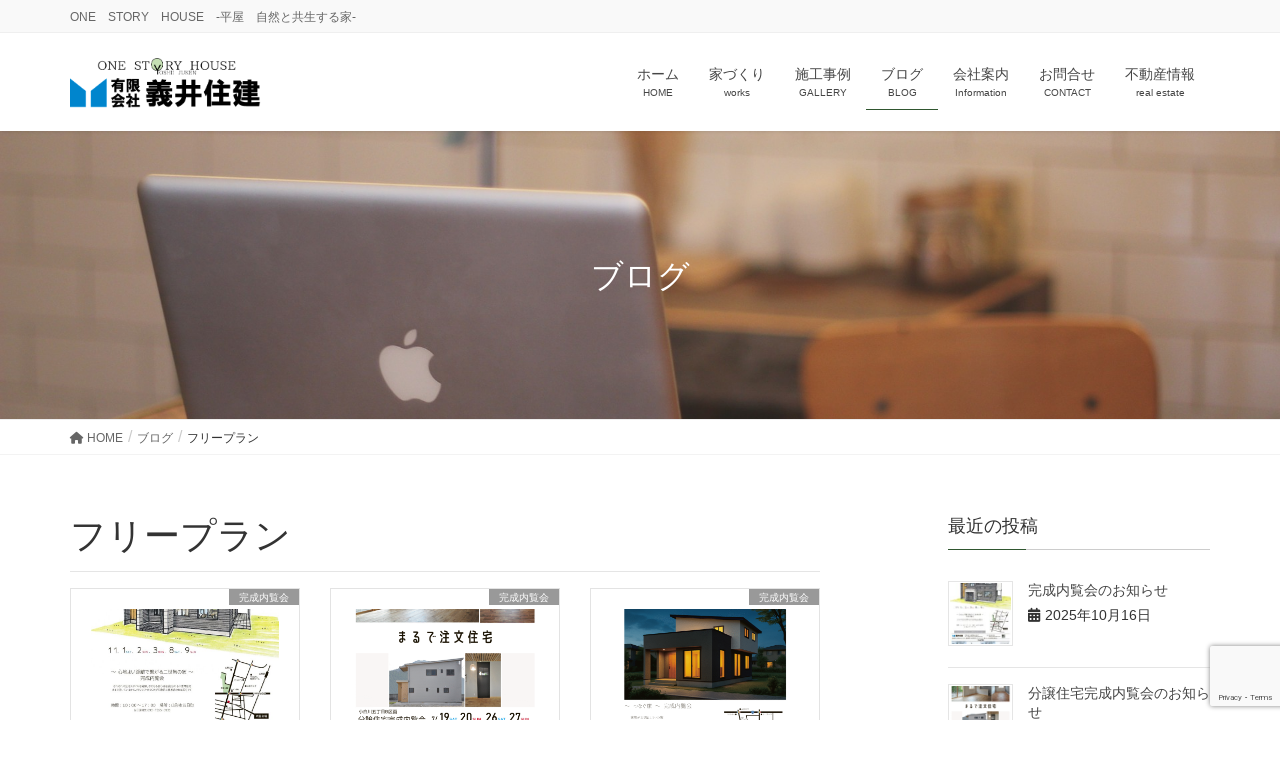

--- FILE ---
content_type: text/html; charset=UTF-8
request_url: https://www.yoshii-juken.com/tag/%E3%83%95%E3%83%AA%E3%83%BC%E3%83%97%E3%83%A9%E3%83%B3/
body_size: 32866
content:
<!DOCTYPE html>
<html lang="ja">
<head>
<meta charset="utf-8">
<meta http-equiv="X-UA-Compatible" content="IE=edge">
<meta name="viewport" content="width=device-width, initial-scale=1">

<title>フリープラン | 【義井住建】山形の工務店　自然素材の家づくり　フリープランの注文住宅は義井住建にお任せ下さい</title>
<meta name='robots' content='max-image-preview:large' />
<link rel="alternate" type="application/rss+xml" title="【義井住建】山形の工務店　自然素材の家づくり　フリープランの注文住宅は義井住建にお任せ下さい &raquo; フィード" href="https://www.yoshii-juken.com/feed/" />
<link rel="alternate" type="application/rss+xml" title="【義井住建】山形の工務店　自然素材の家づくり　フリープランの注文住宅は義井住建にお任せ下さい &raquo; コメントフィード" href="https://www.yoshii-juken.com/comments/feed/" />
<link rel="alternate" type="application/rss+xml" title="【義井住建】山形の工務店　自然素材の家づくり　フリープランの注文住宅は義井住建にお任せ下さい &raquo; フリープラン タグのフィード" href="https://www.yoshii-juken.com/tag/%e3%83%95%e3%83%aa%e3%83%bc%e3%83%97%e3%83%a9%e3%83%b3/feed/" />
<meta name="description" content="フリープラン について 【義井住建】山形の工務店　自然素材の家づくり　フリープランの注文住宅は義井住建にお任せ下さい ONE　STORY　HOUSE　-平屋　自然と共生する家-" /><style id='wp-img-auto-sizes-contain-inline-css' type='text/css'>
img:is([sizes=auto i],[sizes^="auto," i]){contain-intrinsic-size:3000px 1500px}
/*# sourceURL=wp-img-auto-sizes-contain-inline-css */
</style>
<link rel='stylesheet' id='vkExUnit_common_style-css' href='https://www.yoshii-juken.com/wp-content/plugins/vk-all-in-one-expansion-unit/assets/css/vkExUnit_style.css?ver=9.113.0.1' type='text/css' media='all' />
<style id='vkExUnit_common_style-inline-css' type='text/css'>
:root {--ver_page_top_button_url:url(https://www.yoshii-juken.com/wp-content/plugins/vk-all-in-one-expansion-unit/assets/images/to-top-btn-icon.svg);}@font-face {font-weight: normal;font-style: normal;font-family: "vk_sns";src: url("https://www.yoshii-juken.com/wp-content/plugins/vk-all-in-one-expansion-unit/inc/sns/icons/fonts/vk_sns.eot?-bq20cj");src: url("https://www.yoshii-juken.com/wp-content/plugins/vk-all-in-one-expansion-unit/inc/sns/icons/fonts/vk_sns.eot?#iefix-bq20cj") format("embedded-opentype"),url("https://www.yoshii-juken.com/wp-content/plugins/vk-all-in-one-expansion-unit/inc/sns/icons/fonts/vk_sns.woff?-bq20cj") format("woff"),url("https://www.yoshii-juken.com/wp-content/plugins/vk-all-in-one-expansion-unit/inc/sns/icons/fonts/vk_sns.ttf?-bq20cj") format("truetype"),url("https://www.yoshii-juken.com/wp-content/plugins/vk-all-in-one-expansion-unit/inc/sns/icons/fonts/vk_sns.svg?-bq20cj#vk_sns") format("svg");}
.veu_promotion-alert__content--text {border: 1px solid rgba(0,0,0,0.125);padding: 0.5em 1em;border-radius: var(--vk-size-radius);margin-bottom: var(--vk-margin-block-bottom);font-size: 0.875rem;}/* Alert Content部分に段落タグを入れた場合に最後の段落の余白を0にする */.veu_promotion-alert__content--text p:last-of-type{margin-bottom:0;margin-top: 0;}
/*# sourceURL=vkExUnit_common_style-inline-css */
</style>
<style id='wp-emoji-styles-inline-css' type='text/css'>

	img.wp-smiley, img.emoji {
		display: inline !important;
		border: none !important;
		box-shadow: none !important;
		height: 1em !important;
		width: 1em !important;
		margin: 0 0.07em !important;
		vertical-align: -0.1em !important;
		background: none !important;
		padding: 0 !important;
	}
/*# sourceURL=wp-emoji-styles-inline-css */
</style>
<style id='wp-block-library-inline-css' type='text/css'>
:root{--wp-block-synced-color:#7a00df;--wp-block-synced-color--rgb:122,0,223;--wp-bound-block-color:var(--wp-block-synced-color);--wp-editor-canvas-background:#ddd;--wp-admin-theme-color:#007cba;--wp-admin-theme-color--rgb:0,124,186;--wp-admin-theme-color-darker-10:#006ba1;--wp-admin-theme-color-darker-10--rgb:0,107,160.5;--wp-admin-theme-color-darker-20:#005a87;--wp-admin-theme-color-darker-20--rgb:0,90,135;--wp-admin-border-width-focus:2px}@media (min-resolution:192dpi){:root{--wp-admin-border-width-focus:1.5px}}.wp-element-button{cursor:pointer}:root .has-very-light-gray-background-color{background-color:#eee}:root .has-very-dark-gray-background-color{background-color:#313131}:root .has-very-light-gray-color{color:#eee}:root .has-very-dark-gray-color{color:#313131}:root .has-vivid-green-cyan-to-vivid-cyan-blue-gradient-background{background:linear-gradient(135deg,#00d084,#0693e3)}:root .has-purple-crush-gradient-background{background:linear-gradient(135deg,#34e2e4,#4721fb 50%,#ab1dfe)}:root .has-hazy-dawn-gradient-background{background:linear-gradient(135deg,#faaca8,#dad0ec)}:root .has-subdued-olive-gradient-background{background:linear-gradient(135deg,#fafae1,#67a671)}:root .has-atomic-cream-gradient-background{background:linear-gradient(135deg,#fdd79a,#004a59)}:root .has-nightshade-gradient-background{background:linear-gradient(135deg,#330968,#31cdcf)}:root .has-midnight-gradient-background{background:linear-gradient(135deg,#020381,#2874fc)}:root{--wp--preset--font-size--normal:16px;--wp--preset--font-size--huge:42px}.has-regular-font-size{font-size:1em}.has-larger-font-size{font-size:2.625em}.has-normal-font-size{font-size:var(--wp--preset--font-size--normal)}.has-huge-font-size{font-size:var(--wp--preset--font-size--huge)}.has-text-align-center{text-align:center}.has-text-align-left{text-align:left}.has-text-align-right{text-align:right}.has-fit-text{white-space:nowrap!important}#end-resizable-editor-section{display:none}.aligncenter{clear:both}.items-justified-left{justify-content:flex-start}.items-justified-center{justify-content:center}.items-justified-right{justify-content:flex-end}.items-justified-space-between{justify-content:space-between}.screen-reader-text{border:0;clip-path:inset(50%);height:1px;margin:-1px;overflow:hidden;padding:0;position:absolute;width:1px;word-wrap:normal!important}.screen-reader-text:focus{background-color:#ddd;clip-path:none;color:#444;display:block;font-size:1em;height:auto;left:5px;line-height:normal;padding:15px 23px 14px;text-decoration:none;top:5px;width:auto;z-index:100000}html :where(.has-border-color){border-style:solid}html :where([style*=border-top-color]){border-top-style:solid}html :where([style*=border-right-color]){border-right-style:solid}html :where([style*=border-bottom-color]){border-bottom-style:solid}html :where([style*=border-left-color]){border-left-style:solid}html :where([style*=border-width]){border-style:solid}html :where([style*=border-top-width]){border-top-style:solid}html :where([style*=border-right-width]){border-right-style:solid}html :where([style*=border-bottom-width]){border-bottom-style:solid}html :where([style*=border-left-width]){border-left-style:solid}html :where(img[class*=wp-image-]){height:auto;max-width:100%}:where(figure){margin:0 0 1em}html :where(.is-position-sticky){--wp-admin--admin-bar--position-offset:var(--wp-admin--admin-bar--height,0px)}@media screen and (max-width:600px){html :where(.is-position-sticky){--wp-admin--admin-bar--position-offset:0px}}
.vk-cols--reverse{flex-direction:row-reverse}.vk-cols--hasbtn{margin-bottom:0}.vk-cols--hasbtn>.row>.vk_gridColumn_item,.vk-cols--hasbtn>.wp-block-column{position:relative;padding-bottom:3em}.vk-cols--hasbtn>.row>.vk_gridColumn_item>.wp-block-buttons,.vk-cols--hasbtn>.row>.vk_gridColumn_item>.vk_button,.vk-cols--hasbtn>.wp-block-column>.wp-block-buttons,.vk-cols--hasbtn>.wp-block-column>.vk_button{position:absolute;bottom:0;width:100%}.vk-cols--fit.wp-block-columns{gap:0}.vk-cols--fit.wp-block-columns,.vk-cols--fit.wp-block-columns:not(.is-not-stacked-on-mobile){margin-top:0;margin-bottom:0;justify-content:space-between}.vk-cols--fit.wp-block-columns>.wp-block-column *:last-child,.vk-cols--fit.wp-block-columns:not(.is-not-stacked-on-mobile)>.wp-block-column *:last-child{margin-bottom:0}.vk-cols--fit.wp-block-columns>.wp-block-column>.wp-block-cover,.vk-cols--fit.wp-block-columns:not(.is-not-stacked-on-mobile)>.wp-block-column>.wp-block-cover{margin-top:0}.vk-cols--fit.wp-block-columns.has-background,.vk-cols--fit.wp-block-columns:not(.is-not-stacked-on-mobile).has-background{padding:0}@media(max-width: 599px){.vk-cols--fit.wp-block-columns:not(.has-background)>.wp-block-column:not(.has-background),.vk-cols--fit.wp-block-columns:not(.is-not-stacked-on-mobile):not(.has-background)>.wp-block-column:not(.has-background){padding-left:0 !important;padding-right:0 !important}}@media(min-width: 782px){.vk-cols--fit.wp-block-columns .block-editor-block-list__block.wp-block-column:not(:first-child),.vk-cols--fit.wp-block-columns>.wp-block-column:not(:first-child),.vk-cols--fit.wp-block-columns:not(.is-not-stacked-on-mobile) .block-editor-block-list__block.wp-block-column:not(:first-child),.vk-cols--fit.wp-block-columns:not(.is-not-stacked-on-mobile)>.wp-block-column:not(:first-child){margin-left:0}}@media(min-width: 600px)and (max-width: 781px){.vk-cols--fit.wp-block-columns .wp-block-column:nth-child(2n),.vk-cols--fit.wp-block-columns:not(.is-not-stacked-on-mobile) .wp-block-column:nth-child(2n){margin-left:0}.vk-cols--fit.wp-block-columns .wp-block-column:not(:only-child),.vk-cols--fit.wp-block-columns:not(.is-not-stacked-on-mobile) .wp-block-column:not(:only-child){flex-basis:50% !important}}.vk-cols--fit--gap1.wp-block-columns{gap:1px}@media(min-width: 600px)and (max-width: 781px){.vk-cols--fit--gap1.wp-block-columns .wp-block-column:not(:only-child){flex-basis:calc(50% - 1px) !important}}.vk-cols--fit.vk-cols--grid>.block-editor-block-list__block,.vk-cols--fit.vk-cols--grid>.wp-block-column,.vk-cols--fit.vk-cols--grid:not(.is-not-stacked-on-mobile)>.block-editor-block-list__block,.vk-cols--fit.vk-cols--grid:not(.is-not-stacked-on-mobile)>.wp-block-column{flex-basis:50%;box-sizing:border-box}@media(max-width: 599px){.vk-cols--fit.vk-cols--grid.vk-cols--grid--alignfull>.wp-block-column:nth-child(2)>.wp-block-cover,.vk-cols--fit.vk-cols--grid.vk-cols--grid--alignfull>.wp-block-column:nth-child(2)>.vk_outer,.vk-cols--fit.vk-cols--grid:not(.is-not-stacked-on-mobile).vk-cols--grid--alignfull>.wp-block-column:nth-child(2)>.wp-block-cover,.vk-cols--fit.vk-cols--grid:not(.is-not-stacked-on-mobile).vk-cols--grid--alignfull>.wp-block-column:nth-child(2)>.vk_outer{width:100vw;margin-right:calc((100% - 100vw)/2);margin-left:calc((100% - 100vw)/2)}}@media(min-width: 600px){.vk-cols--fit.vk-cols--grid.vk-cols--grid--alignfull>.wp-block-column:nth-child(2)>.wp-block-cover,.vk-cols--fit.vk-cols--grid.vk-cols--grid--alignfull>.wp-block-column:nth-child(2)>.vk_outer,.vk-cols--fit.vk-cols--grid:not(.is-not-stacked-on-mobile).vk-cols--grid--alignfull>.wp-block-column:nth-child(2)>.wp-block-cover,.vk-cols--fit.vk-cols--grid:not(.is-not-stacked-on-mobile).vk-cols--grid--alignfull>.wp-block-column:nth-child(2)>.vk_outer{margin-right:calc(100% - 50vw);width:50vw}}@media(min-width: 600px){.vk-cols--fit.vk-cols--grid.vk-cols--grid--alignfull.vk-cols--reverse>.wp-block-column,.vk-cols--fit.vk-cols--grid:not(.is-not-stacked-on-mobile).vk-cols--grid--alignfull.vk-cols--reverse>.wp-block-column{margin-left:0;margin-right:0}.vk-cols--fit.vk-cols--grid.vk-cols--grid--alignfull.vk-cols--reverse>.wp-block-column:nth-child(2)>.wp-block-cover,.vk-cols--fit.vk-cols--grid.vk-cols--grid--alignfull.vk-cols--reverse>.wp-block-column:nth-child(2)>.vk_outer,.vk-cols--fit.vk-cols--grid:not(.is-not-stacked-on-mobile).vk-cols--grid--alignfull.vk-cols--reverse>.wp-block-column:nth-child(2)>.wp-block-cover,.vk-cols--fit.vk-cols--grid:not(.is-not-stacked-on-mobile).vk-cols--grid--alignfull.vk-cols--reverse>.wp-block-column:nth-child(2)>.vk_outer{margin-left:calc(100% - 50vw)}}.vk-cols--menu h2,.vk-cols--menu h3,.vk-cols--menu h4,.vk-cols--menu h5{margin-bottom:.2em;text-shadow:#000 0 0 10px}.vk-cols--menu h2:first-child,.vk-cols--menu h3:first-child,.vk-cols--menu h4:first-child,.vk-cols--menu h5:first-child{margin-top:0}.vk-cols--menu p{margin-bottom:1rem;text-shadow:#000 0 0 10px}.vk-cols--menu .wp-block-cover__inner-container:last-child{margin-bottom:0}.vk-cols--fitbnrs .wp-block-column .wp-block-cover:hover img{filter:unset}.vk-cols--fitbnrs .wp-block-column .wp-block-cover:hover{background-color:unset}.vk-cols--fitbnrs .wp-block-column .wp-block-cover:hover .wp-block-cover__image-background{filter:unset !important}.vk-cols--fitbnrs .wp-block-cover .wp-block-cover__inner-container{position:absolute;height:100%;width:100%}.vk-cols--fitbnrs .vk_button{height:100%;margin:0}.vk-cols--fitbnrs .vk_button .vk_button_btn,.vk-cols--fitbnrs .vk_button .btn{height:100%;width:100%;border:none;box-shadow:none;background-color:unset !important;transition:unset}.vk-cols--fitbnrs .vk_button .vk_button_btn:hover,.vk-cols--fitbnrs .vk_button .btn:hover{transition:unset}.vk-cols--fitbnrs .vk_button .vk_button_btn:after,.vk-cols--fitbnrs .vk_button .btn:after{border:none}.vk-cols--fitbnrs .vk_button .vk_button_link_txt{width:100%;position:absolute;top:50%;left:50%;transform:translateY(-50%) translateX(-50%);font-size:2rem;text-shadow:#000 0 0 10px}.vk-cols--fitbnrs .vk_button .vk_button_link_subCaption{width:100%;position:absolute;top:calc(50% + 2.2em);left:50%;transform:translateY(-50%) translateX(-50%);text-shadow:#000 0 0 10px}@media(min-width: 992px){.vk-cols--media.wp-block-columns{gap:3rem}}.vk-fit-map figure{margin-bottom:0}.vk-fit-map iframe{position:relative;margin-bottom:0;display:block;max-height:400px;width:100vw}.vk-fit-map:is(.alignfull,.alignwide) div{max-width:100%}.vk-table--th--width25 :where(tr>*:first-child){width:25%}.vk-table--th--width30 :where(tr>*:first-child){width:30%}.vk-table--th--width35 :where(tr>*:first-child){width:35%}.vk-table--th--width40 :where(tr>*:first-child){width:40%}.vk-table--th--bg-bright :where(tr>*:first-child){background-color:var(--wp--preset--color--bg-secondary, rgba(0, 0, 0, 0.05))}@media(max-width: 599px){.vk-table--mobile-block :is(th,td){width:100%;display:block}.vk-table--mobile-block.wp-block-table table :is(th,td){border-top:none}}.vk-table--width--th25 :where(tr>*:first-child){width:25%}.vk-table--width--th30 :where(tr>*:first-child){width:30%}.vk-table--width--th35 :where(tr>*:first-child){width:35%}.vk-table--width--th40 :where(tr>*:first-child){width:40%}.no-margin{margin:0}@media(max-width: 599px){.wp-block-image.vk-aligncenter--mobile>.alignright{float:none;margin-left:auto;margin-right:auto}.vk-no-padding-horizontal--mobile{padding-left:0 !important;padding-right:0 !important}}
/* VK Color Palettes */

/*# sourceURL=wp-block-library-inline-css */
</style><style id='wp-block-paragraph-inline-css' type='text/css'>
.is-small-text{font-size:.875em}.is-regular-text{font-size:1em}.is-large-text{font-size:2.25em}.is-larger-text{font-size:3em}.has-drop-cap:not(:focus):first-letter{float:left;font-size:8.4em;font-style:normal;font-weight:100;line-height:.68;margin:.05em .1em 0 0;text-transform:uppercase}body.rtl .has-drop-cap:not(:focus):first-letter{float:none;margin-left:.1em}p.has-drop-cap.has-background{overflow:hidden}:root :where(p.has-background){padding:1.25em 2.375em}:where(p.has-text-color:not(.has-link-color)) a{color:inherit}p.has-text-align-left[style*="writing-mode:vertical-lr"],p.has-text-align-right[style*="writing-mode:vertical-rl"]{rotate:180deg}
/*# sourceURL=https://www.yoshii-juken.com/wp-includes/blocks/paragraph/style.min.css */
</style>
<style id='global-styles-inline-css' type='text/css'>
:root{--wp--preset--aspect-ratio--square: 1;--wp--preset--aspect-ratio--4-3: 4/3;--wp--preset--aspect-ratio--3-4: 3/4;--wp--preset--aspect-ratio--3-2: 3/2;--wp--preset--aspect-ratio--2-3: 2/3;--wp--preset--aspect-ratio--16-9: 16/9;--wp--preset--aspect-ratio--9-16: 9/16;--wp--preset--color--black: #000000;--wp--preset--color--cyan-bluish-gray: #abb8c3;--wp--preset--color--white: #ffffff;--wp--preset--color--pale-pink: #f78da7;--wp--preset--color--vivid-red: #cf2e2e;--wp--preset--color--luminous-vivid-orange: #ff6900;--wp--preset--color--luminous-vivid-amber: #fcb900;--wp--preset--color--light-green-cyan: #7bdcb5;--wp--preset--color--vivid-green-cyan: #00d084;--wp--preset--color--pale-cyan-blue: #8ed1fc;--wp--preset--color--vivid-cyan-blue: #0693e3;--wp--preset--color--vivid-purple: #9b51e0;--wp--preset--gradient--vivid-cyan-blue-to-vivid-purple: linear-gradient(135deg,rgb(6,147,227) 0%,rgb(155,81,224) 100%);--wp--preset--gradient--light-green-cyan-to-vivid-green-cyan: linear-gradient(135deg,rgb(122,220,180) 0%,rgb(0,208,130) 100%);--wp--preset--gradient--luminous-vivid-amber-to-luminous-vivid-orange: linear-gradient(135deg,rgb(252,185,0) 0%,rgb(255,105,0) 100%);--wp--preset--gradient--luminous-vivid-orange-to-vivid-red: linear-gradient(135deg,rgb(255,105,0) 0%,rgb(207,46,46) 100%);--wp--preset--gradient--very-light-gray-to-cyan-bluish-gray: linear-gradient(135deg,rgb(238,238,238) 0%,rgb(169,184,195) 100%);--wp--preset--gradient--cool-to-warm-spectrum: linear-gradient(135deg,rgb(74,234,220) 0%,rgb(151,120,209) 20%,rgb(207,42,186) 40%,rgb(238,44,130) 60%,rgb(251,105,98) 80%,rgb(254,248,76) 100%);--wp--preset--gradient--blush-light-purple: linear-gradient(135deg,rgb(255,206,236) 0%,rgb(152,150,240) 100%);--wp--preset--gradient--blush-bordeaux: linear-gradient(135deg,rgb(254,205,165) 0%,rgb(254,45,45) 50%,rgb(107,0,62) 100%);--wp--preset--gradient--luminous-dusk: linear-gradient(135deg,rgb(255,203,112) 0%,rgb(199,81,192) 50%,rgb(65,88,208) 100%);--wp--preset--gradient--pale-ocean: linear-gradient(135deg,rgb(255,245,203) 0%,rgb(182,227,212) 50%,rgb(51,167,181) 100%);--wp--preset--gradient--electric-grass: linear-gradient(135deg,rgb(202,248,128) 0%,rgb(113,206,126) 100%);--wp--preset--gradient--midnight: linear-gradient(135deg,rgb(2,3,129) 0%,rgb(40,116,252) 100%);--wp--preset--font-size--small: 13px;--wp--preset--font-size--medium: 20px;--wp--preset--font-size--large: 36px;--wp--preset--font-size--x-large: 42px;--wp--preset--spacing--20: 0.44rem;--wp--preset--spacing--30: 0.67rem;--wp--preset--spacing--40: 1rem;--wp--preset--spacing--50: 1.5rem;--wp--preset--spacing--60: 2.25rem;--wp--preset--spacing--70: 3.38rem;--wp--preset--spacing--80: 5.06rem;--wp--preset--shadow--natural: 6px 6px 9px rgba(0, 0, 0, 0.2);--wp--preset--shadow--deep: 12px 12px 50px rgba(0, 0, 0, 0.4);--wp--preset--shadow--sharp: 6px 6px 0px rgba(0, 0, 0, 0.2);--wp--preset--shadow--outlined: 6px 6px 0px -3px rgb(255, 255, 255), 6px 6px rgb(0, 0, 0);--wp--preset--shadow--crisp: 6px 6px 0px rgb(0, 0, 0);}:where(.is-layout-flex){gap: 0.5em;}:where(.is-layout-grid){gap: 0.5em;}body .is-layout-flex{display: flex;}.is-layout-flex{flex-wrap: wrap;align-items: center;}.is-layout-flex > :is(*, div){margin: 0;}body .is-layout-grid{display: grid;}.is-layout-grid > :is(*, div){margin: 0;}:where(.wp-block-columns.is-layout-flex){gap: 2em;}:where(.wp-block-columns.is-layout-grid){gap: 2em;}:where(.wp-block-post-template.is-layout-flex){gap: 1.25em;}:where(.wp-block-post-template.is-layout-grid){gap: 1.25em;}.has-black-color{color: var(--wp--preset--color--black) !important;}.has-cyan-bluish-gray-color{color: var(--wp--preset--color--cyan-bluish-gray) !important;}.has-white-color{color: var(--wp--preset--color--white) !important;}.has-pale-pink-color{color: var(--wp--preset--color--pale-pink) !important;}.has-vivid-red-color{color: var(--wp--preset--color--vivid-red) !important;}.has-luminous-vivid-orange-color{color: var(--wp--preset--color--luminous-vivid-orange) !important;}.has-luminous-vivid-amber-color{color: var(--wp--preset--color--luminous-vivid-amber) !important;}.has-light-green-cyan-color{color: var(--wp--preset--color--light-green-cyan) !important;}.has-vivid-green-cyan-color{color: var(--wp--preset--color--vivid-green-cyan) !important;}.has-pale-cyan-blue-color{color: var(--wp--preset--color--pale-cyan-blue) !important;}.has-vivid-cyan-blue-color{color: var(--wp--preset--color--vivid-cyan-blue) !important;}.has-vivid-purple-color{color: var(--wp--preset--color--vivid-purple) !important;}.has-black-background-color{background-color: var(--wp--preset--color--black) !important;}.has-cyan-bluish-gray-background-color{background-color: var(--wp--preset--color--cyan-bluish-gray) !important;}.has-white-background-color{background-color: var(--wp--preset--color--white) !important;}.has-pale-pink-background-color{background-color: var(--wp--preset--color--pale-pink) !important;}.has-vivid-red-background-color{background-color: var(--wp--preset--color--vivid-red) !important;}.has-luminous-vivid-orange-background-color{background-color: var(--wp--preset--color--luminous-vivid-orange) !important;}.has-luminous-vivid-amber-background-color{background-color: var(--wp--preset--color--luminous-vivid-amber) !important;}.has-light-green-cyan-background-color{background-color: var(--wp--preset--color--light-green-cyan) !important;}.has-vivid-green-cyan-background-color{background-color: var(--wp--preset--color--vivid-green-cyan) !important;}.has-pale-cyan-blue-background-color{background-color: var(--wp--preset--color--pale-cyan-blue) !important;}.has-vivid-cyan-blue-background-color{background-color: var(--wp--preset--color--vivid-cyan-blue) !important;}.has-vivid-purple-background-color{background-color: var(--wp--preset--color--vivid-purple) !important;}.has-black-border-color{border-color: var(--wp--preset--color--black) !important;}.has-cyan-bluish-gray-border-color{border-color: var(--wp--preset--color--cyan-bluish-gray) !important;}.has-white-border-color{border-color: var(--wp--preset--color--white) !important;}.has-pale-pink-border-color{border-color: var(--wp--preset--color--pale-pink) !important;}.has-vivid-red-border-color{border-color: var(--wp--preset--color--vivid-red) !important;}.has-luminous-vivid-orange-border-color{border-color: var(--wp--preset--color--luminous-vivid-orange) !important;}.has-luminous-vivid-amber-border-color{border-color: var(--wp--preset--color--luminous-vivid-amber) !important;}.has-light-green-cyan-border-color{border-color: var(--wp--preset--color--light-green-cyan) !important;}.has-vivid-green-cyan-border-color{border-color: var(--wp--preset--color--vivid-green-cyan) !important;}.has-pale-cyan-blue-border-color{border-color: var(--wp--preset--color--pale-cyan-blue) !important;}.has-vivid-cyan-blue-border-color{border-color: var(--wp--preset--color--vivid-cyan-blue) !important;}.has-vivid-purple-border-color{border-color: var(--wp--preset--color--vivid-purple) !important;}.has-vivid-cyan-blue-to-vivid-purple-gradient-background{background: var(--wp--preset--gradient--vivid-cyan-blue-to-vivid-purple) !important;}.has-light-green-cyan-to-vivid-green-cyan-gradient-background{background: var(--wp--preset--gradient--light-green-cyan-to-vivid-green-cyan) !important;}.has-luminous-vivid-amber-to-luminous-vivid-orange-gradient-background{background: var(--wp--preset--gradient--luminous-vivid-amber-to-luminous-vivid-orange) !important;}.has-luminous-vivid-orange-to-vivid-red-gradient-background{background: var(--wp--preset--gradient--luminous-vivid-orange-to-vivid-red) !important;}.has-very-light-gray-to-cyan-bluish-gray-gradient-background{background: var(--wp--preset--gradient--very-light-gray-to-cyan-bluish-gray) !important;}.has-cool-to-warm-spectrum-gradient-background{background: var(--wp--preset--gradient--cool-to-warm-spectrum) !important;}.has-blush-light-purple-gradient-background{background: var(--wp--preset--gradient--blush-light-purple) !important;}.has-blush-bordeaux-gradient-background{background: var(--wp--preset--gradient--blush-bordeaux) !important;}.has-luminous-dusk-gradient-background{background: var(--wp--preset--gradient--luminous-dusk) !important;}.has-pale-ocean-gradient-background{background: var(--wp--preset--gradient--pale-ocean) !important;}.has-electric-grass-gradient-background{background: var(--wp--preset--gradient--electric-grass) !important;}.has-midnight-gradient-background{background: var(--wp--preset--gradient--midnight) !important;}.has-small-font-size{font-size: var(--wp--preset--font-size--small) !important;}.has-medium-font-size{font-size: var(--wp--preset--font-size--medium) !important;}.has-large-font-size{font-size: var(--wp--preset--font-size--large) !important;}.has-x-large-font-size{font-size: var(--wp--preset--font-size--x-large) !important;}
/*# sourceURL=global-styles-inline-css */
</style>

<style id='classic-theme-styles-inline-css' type='text/css'>
/*! This file is auto-generated */
.wp-block-button__link{color:#fff;background-color:#32373c;border-radius:9999px;box-shadow:none;text-decoration:none;padding:calc(.667em + 2px) calc(1.333em + 2px);font-size:1.125em}.wp-block-file__button{background:#32373c;color:#fff;text-decoration:none}
/*# sourceURL=/wp-includes/css/classic-themes.min.css */
</style>
<link rel='stylesheet' id='contact-form-7-css' href='https://www.yoshii-juken.com/wp-content/plugins/contact-form-7/includes/css/styles.css?ver=6.1.4' type='text/css' media='all' />
<link rel='stylesheet' id='events-manager-css' href='https://www.yoshii-juken.com/wp-content/plugins/events-manager/includes/css/events-manager.min.css?ver=7.0.5' type='text/css' media='all' />
<link rel='stylesheet' id='foobox-free-min-css' href='https://www.yoshii-juken.com/wp-content/plugins/foobox-image-lightbox/free/css/foobox.free.min.css?ver=2.7.41' type='text/css' media='all' />
<link rel='stylesheet' id='vk-swiper-style-css' href='https://www.yoshii-juken.com/wp-content/plugins/vk-blocks-pro/vendor/vektor-inc/vk-swiper/src/assets/css/swiper-bundle.min.css?ver=11.0.2' type='text/css' media='all' />
<link rel='stylesheet' id='wp-fullcalendar-css' href='https://www.yoshii-juken.com/wp-content/plugins/wp-fullcalendar/includes/css/main.css?ver=1.6' type='text/css' media='all' />
<link rel='stylesheet' id='wp-fullcalendar-tippy-light-css' href='https://www.yoshii-juken.com/wp-content/plugins/wp-fullcalendar/includes/css/tippy/light.css?ver=1.6' type='text/css' media='all' />
<link rel='stylesheet' id='jquery-ui-css' href='https://www.yoshii-juken.com/wp-content/plugins/wp-fullcalendar/includes/css/jquery-ui/ui-lightness/jquery-ui.min.css?ver=1.6' type='text/css' media='all' />
<link rel='stylesheet' id='jquery-ui-theme-css' href='https://www.yoshii-juken.com/wp-content/plugins/wp-fullcalendar/includes/css/jquery-ui/ui-lightness/theme.css?ver=1.6' type='text/css' media='all' />
<link rel='stylesheet' id='lightning-design-style-css' href='https://www.yoshii-juken.com/wp-content/themes/lightning-pro/design-skin/origin/css/style.css?ver=8.22.3' type='text/css' media='all' />
<style id='lightning-design-style-inline-css' type='text/css'>
/* ltg common custom */:root {--vk-menu-acc-btn-border-color:#333;--vk-color-primary:#2f562f;--color-key:#2f562f;--wp--preset--color--vk-color-primary:#2f562f;--color-key-dark:#284928;}.bbp-submit-wrapper .button.submit { background-color:#284928 ; }.bbp-submit-wrapper .button.submit:hover { background-color:#2f562f ; }.veu_color_txt_key { color:#284928 ; }.veu_color_bg_key { background-color:#284928 ; }.veu_color_border_key { border-color:#284928 ; }.btn-default { border-color:#2f562f;color:#2f562f;}.btn-default:focus,.btn-default:hover { border-color:#2f562f;background-color: #2f562f; }.wp-block-search__button,.btn-primary { background-color:#2f562f;border-color:#284928; }.wp-block-search__button:focus,.wp-block-search__button:hover,.btn-primary:not(:disabled):not(.disabled):active,.btn-primary:focus,.btn-primary:hover { background-color:#284928;border-color:#2f562f; }.btn-outline-primary { color : #2f562f ; border-color:#2f562f; }.btn-outline-primary:not(:disabled):not(.disabled):active,.btn-outline-primary:focus,.btn-outline-primary:hover { color : #fff; background-color:#2f562f;border-color:#284928; }a { color:#337ab7; }
a { color:#2e6da4 ; }a:hover { color:#2f562f ; }.page-header { background-color:#2f562f; }h1.entry-title:first-letter,.single h1.entry-title:first-letter { color:#2f562f; }h2,.mainSection-title { border-top-color:#2f562f; }h3:after,.subSection-title:after { border-bottom-color:#2f562f; }.media .media-body .media-heading a:hover { color:#2f562f; }ul.page-numbers li span.page-numbers.current,.page-link dl .post-page-numbers.current { background-color:#2f562f; }.pager li > a { border-color:#2f562f;color:#2f562f;}.pager li > a:hover { background-color:#2f562f;color:#fff;}footer { border-top-color:#2f562f; }dt { border-left-color:#2f562f; }@media (min-width: 768px){ ul.gMenu > li > a:after { border-bottom-color: #2f562f ; }} /* @media (min-width: 768px) */
.siteContent_after.sectionBox{padding:0;}
/* page header */:root{--vk-page-header-url : url(https://www.yoshii-juken.com/wp-content/uploads/2021/07/macbook-336692_1920.jpg);}@media ( max-width:575.98px ){:root{--vk-page-header-url : url(https://www.yoshii-juken.com/wp-content/uploads/2021/07/macbook-336692_1920.jpg);}}.page-header{ position:relative;color:#ffffff;text-align:center;background-color:#000000;background: var(--vk-page-header-url, url(https://www.yoshii-juken.com/wp-content/uploads/2021/07/macbook-336692_1920.jpg) ) no-repeat 50% center;background-size: cover;}.page-header h1.page-header_pageTitle,.page-header div.page-header_pageTitle{margin-top:4em;margin-bottom:calc( 4em - 0.1em );}
/* Font switch */body{ font-family:"メイリオ",Meiryo,"ヒラギノ角ゴ ProN W3", Hiragino Kaku Gothic ProN,sans-serif;font-display: swap;}
.vk-campaign-text{background:#eab010;color:#fff;}.vk-campaign-text_btn,.vk-campaign-text_btn:link,.vk-campaign-text_btn:visited,.vk-campaign-text_btn:focus,.vk-campaign-text_btn:active{background:#fff;color:#4c4c4c;}a.vk-campaign-text_btn:hover{background:#eab010;color:#fff;}.vk-campaign-text_link,.vk-campaign-text_link:link,.vk-campaign-text_link:hover,.vk-campaign-text_link:visited,.vk-campaign-text_link:active,.vk-campaign-text_link:focus{color:#fff;}
/*# sourceURL=lightning-design-style-inline-css */
</style>
<link rel='stylesheet' id='veu-cta-css' href='https://www.yoshii-juken.com/wp-content/plugins/vk-all-in-one-expansion-unit/inc/call-to-action/package/assets/css/style.css?ver=9.113.0.1' type='text/css' media='all' />
<link rel='stylesheet' id='vk-blocks-build-css-css' href='https://www.yoshii-juken.com/wp-content/plugins/vk-blocks-pro/build/block-build.css?ver=1.81.0.1' type='text/css' media='all' />
<style id='vk-blocks-build-css-inline-css' type='text/css'>
:root {--vk_flow-arrow: url(https://www.yoshii-juken.com/wp-content/plugins/vk-blocks-pro/inc/vk-blocks/images/arrow_bottom.svg);--vk_image-mask-circle: url(https://www.yoshii-juken.com/wp-content/plugins/vk-blocks-pro/inc/vk-blocks/images/circle.svg);--vk_image-mask-wave01: url(https://www.yoshii-juken.com/wp-content/plugins/vk-blocks-pro/inc/vk-blocks/images/wave01.svg);--vk_image-mask-wave02: url(https://www.yoshii-juken.com/wp-content/plugins/vk-blocks-pro/inc/vk-blocks/images/wave02.svg);--vk_image-mask-wave03: url(https://www.yoshii-juken.com/wp-content/plugins/vk-blocks-pro/inc/vk-blocks/images/wave03.svg);--vk_image-mask-wave04: url(https://www.yoshii-juken.com/wp-content/plugins/vk-blocks-pro/inc/vk-blocks/images/wave04.svg);}

	:root {

		--vk-balloon-border-width:1px;

		--vk-balloon-speech-offset:-12px;
	}
	
/*# sourceURL=vk-blocks-build-css-inline-css */
</style>
<link rel='stylesheet' id='vk-blocks/core-table-css' href='https://www.yoshii-juken.com/wp-content/plugins/vk-blocks-pro/build/extensions/core/table/style.css?ver=1.81.0.1' type='text/css' media='all' />
<link rel='stylesheet' id='vk-blocks/core-heading-css' href='https://www.yoshii-juken.com/wp-content/plugins/vk-blocks-pro/build/extensions/core/heading/style.css?ver=1.81.0.1' type='text/css' media='all' />
<link rel='stylesheet' id='vk-blocks/core-image-css' href='https://www.yoshii-juken.com/wp-content/plugins/vk-blocks-pro/build/extensions/core/image/style.css?ver=1.81.0.1' type='text/css' media='all' />
<link rel='stylesheet' id='lightning-common-style-css' href='https://www.yoshii-juken.com/wp-content/themes/lightning-pro/assets/css/common.css?ver=8.22.3' type='text/css' media='all' />
<style id='lightning-common-style-inline-css' type='text/css'>
/* vk-mobile-nav */:root {--vk-mobile-nav-menu-btn-bg-src: url("https://www.yoshii-juken.com/wp-content/themes/lightning-pro/inc/vk-mobile-nav/package/images/vk-menu-btn-black.svg");--vk-mobile-nav-menu-btn-close-bg-src: url("https://www.yoshii-juken.com/wp-content/themes/lightning-pro/inc/vk-mobile-nav/package/images/vk-menu-close-black.svg");--vk-menu-acc-icon-open-black-bg-src: url("https://www.yoshii-juken.com/wp-content/themes/lightning-pro/inc/vk-mobile-nav/package/images/vk-menu-acc-icon-open-black.svg");--vk-menu-acc-icon-open-white-bg-src: url("https://www.yoshii-juken.com/wp-content/themes/lightning-pro/inc/vk-mobile-nav/package/images/vk-menu-acc-icon-open-white.svg");--vk-menu-acc-icon-close-black-bg-src: url("https://www.yoshii-juken.com/wp-content/themes/lightning-pro/inc/vk-mobile-nav/package/images/vk-menu-close-black.svg");--vk-menu-acc-icon-close-white-bg-src: url("https://www.yoshii-juken.com/wp-content/themes/lightning-pro/inc/vk-mobile-nav/package/images/vk-menu-close-white.svg");}
/*# sourceURL=lightning-common-style-inline-css */
</style>
<link rel='stylesheet' id='lightning-theme-style-css' href='https://www.yoshii-juken.com/wp-content/themes/lightning-pro/style.css?ver=8.22.3' type='text/css' media='all' />
<link rel='stylesheet' id='vk-media-posts-style-css' href='https://www.yoshii-juken.com/wp-content/themes/lightning-pro/inc/media-posts/package/css/media-posts.css?ver=1.2' type='text/css' media='all' />
<link rel='stylesheet' id='vk-font-awesome-css' href='https://www.yoshii-juken.com/wp-content/themes/lightning-pro/vendor/vektor-inc/font-awesome-versions/src/versions/6/css/all.min.css?ver=6.4.2' type='text/css' media='all' />
<link rel='stylesheet' id='fancybox-css' href='https://www.yoshii-juken.com/wp-content/plugins/easy-fancybox/fancybox/1.5.4/jquery.fancybox.min.css?ver=6.9' type='text/css' media='screen' />
<link rel='stylesheet' id='cryout-serious-slider-style-css' href='https://www.yoshii-juken.com/wp-content/plugins/cryout-serious-slider/resources/style.css?ver=1.2.7' type='text/css' media='all' />
<script type="text/javascript" src="https://www.yoshii-juken.com/wp-includes/js/jquery/jquery.min.js?ver=3.7.1" id="jquery-core-js"></script>
<script type="text/javascript" src="https://www.yoshii-juken.com/wp-includes/js/jquery/jquery-migrate.min.js?ver=3.4.1" id="jquery-migrate-js"></script>
<script type="text/javascript" src="https://www.yoshii-juken.com/wp-includes/js/jquery/ui/core.min.js?ver=1.13.3" id="jquery-ui-core-js"></script>
<script type="text/javascript" src="https://www.yoshii-juken.com/wp-includes/js/jquery/ui/mouse.min.js?ver=1.13.3" id="jquery-ui-mouse-js"></script>
<script type="text/javascript" src="https://www.yoshii-juken.com/wp-includes/js/jquery/ui/sortable.min.js?ver=1.13.3" id="jquery-ui-sortable-js"></script>
<script type="text/javascript" src="https://www.yoshii-juken.com/wp-includes/js/jquery/ui/datepicker.min.js?ver=1.13.3" id="jquery-ui-datepicker-js"></script>
<script type="text/javascript" id="jquery-ui-datepicker-js-after">
/* <![CDATA[ */
jQuery(function(jQuery){jQuery.datepicker.setDefaults({"closeText":"\u9589\u3058\u308b","currentText":"\u4eca\u65e5","monthNames":["1\u6708","2\u6708","3\u6708","4\u6708","5\u6708","6\u6708","7\u6708","8\u6708","9\u6708","10\u6708","11\u6708","12\u6708"],"monthNamesShort":["1\u6708","2\u6708","3\u6708","4\u6708","5\u6708","6\u6708","7\u6708","8\u6708","9\u6708","10\u6708","11\u6708","12\u6708"],"nextText":"\u6b21","prevText":"\u524d","dayNames":["\u65e5\u66dc\u65e5","\u6708\u66dc\u65e5","\u706b\u66dc\u65e5","\u6c34\u66dc\u65e5","\u6728\u66dc\u65e5","\u91d1\u66dc\u65e5","\u571f\u66dc\u65e5"],"dayNamesShort":["\u65e5","\u6708","\u706b","\u6c34","\u6728","\u91d1","\u571f"],"dayNamesMin":["\u65e5","\u6708","\u706b","\u6c34","\u6728","\u91d1","\u571f"],"dateFormat":"yy\u5e74mm\u6708d\u65e5","firstDay":1,"isRTL":false});});
//# sourceURL=jquery-ui-datepicker-js-after
/* ]]> */
</script>
<script type="text/javascript" src="https://www.yoshii-juken.com/wp-includes/js/jquery/ui/resizable.min.js?ver=1.13.3" id="jquery-ui-resizable-js"></script>
<script type="text/javascript" src="https://www.yoshii-juken.com/wp-includes/js/jquery/ui/draggable.min.js?ver=1.13.3" id="jquery-ui-draggable-js"></script>
<script type="text/javascript" src="https://www.yoshii-juken.com/wp-includes/js/jquery/ui/controlgroup.min.js?ver=1.13.3" id="jquery-ui-controlgroup-js"></script>
<script type="text/javascript" src="https://www.yoshii-juken.com/wp-includes/js/jquery/ui/checkboxradio.min.js?ver=1.13.3" id="jquery-ui-checkboxradio-js"></script>
<script type="text/javascript" src="https://www.yoshii-juken.com/wp-includes/js/jquery/ui/button.min.js?ver=1.13.3" id="jquery-ui-button-js"></script>
<script type="text/javascript" src="https://www.yoshii-juken.com/wp-includes/js/jquery/ui/dialog.min.js?ver=1.13.3" id="jquery-ui-dialog-js"></script>
<script type="text/javascript" id="events-manager-js-extra">
/* <![CDATA[ */
var EM = {"ajaxurl":"https://www.yoshii-juken.com/wp-admin/admin-ajax.php","locationajaxurl":"https://www.yoshii-juken.com/wp-admin/admin-ajax.php?action=locations_search","firstDay":"1","locale":"ja","dateFormat":"yy-mm-dd","ui_css":"https://www.yoshii-juken.com/wp-content/plugins/events-manager/includes/css/jquery-ui/build.min.css","show24hours":"1","is_ssl":"1","autocomplete_limit":"10","calendar":{"breakpoints":{"small":560,"medium":908,"large":false}},"phone":"","datepicker":{"format":"Y-m-d","locale":"ja"},"search":{"breakpoints":{"small":650,"medium":850,"full":false}},"url":"https://www.yoshii-juken.com/wp-content/plugins/events-manager","assets":{"input.em-uploader":{"js":{"em-uploader":{"url":"https://www.yoshii-juken.com/wp-content/plugins/events-manager/includes/js/em-uploader.js?v=7.0.5","event":"em_uploader_ready"}}},".em-recurrence-sets, .em-timezone":{"js":{"luxon":{"url":"luxon/luxon.js?v=7.0.5","event":"em_luxon_ready"}}},".em-booking-form, #em-booking-form, .em-booking-recurring, .em-event-booking-form":{"js":{"em-bookings":{"url":"https://www.yoshii-juken.com/wp-content/plugins/events-manager/includes/js/bookingsform.js?v=7.0.5","event":"em_booking_form_js_loaded"}}}},"cached":"","bookingInProgress":"\u4e88\u7d04\u7533\u8fbc\u307f\u304c\u884c\u308f\u308c\u308b\u307e\u3067\u304a\u5f85\u3061\u304f\u3060\u3055\u3044\u3002","tickets_save":"\u30c1\u30b1\u30c3\u30c8\u3092\u4fdd\u5b58","bookingajaxurl":"https://www.yoshii-juken.com/wp-admin/admin-ajax.php","bookings_export_save":"\u4e88\u7d04\u60c5\u5831\u306e\u30a8\u30af\u30b9\u30dd\u30fc\u30c8","bookings_settings_save":"\u8a2d\u5b9a\u3092\u4fdd\u5b58","booking_delete":"\u672c\u5f53\u306b\u524a\u9664\u3057\u307e\u3059\u304b ?","booking_offset":"30","bookings":{"submit_button":{"text":{"default":"Submit Booking","free":"Submit Booking","payment":"Submit Booking","processing":"Processing ..."}},"update_listener":""},"bb_full":"\u58f2\u308a\u5207\u308c","bb_book":"\u4eca\u3059\u3050\u4e88\u7d04","bb_booking":"\u4e88\u7d04\u7533\u8fbc\u307f\u3092\u51e6\u7406\u3057\u3066\u3044\u307e\u3059...","bb_booked":"\u4e88\u7d04\u3092\u7533\u8acb\u3057\u307e\u3057\u305f\u3002","bb_error":"\u4e88\u7d04\u30a8\u30e9\u30fc\u3067\u3059\u3002\u518d\u8a66\u884c\u3057\u307e\u3059\u304b\uff1f","bb_cancel":"\u30ad\u30e3\u30f3\u30bb\u30eb","bb_canceling":"\u30ad\u30e3\u30f3\u30bb\u30eb\u51e6\u7406\u4e2d...","bb_cancelled":"\u30ad\u30e3\u30f3\u30bb\u30eb\u6e08\u307f","bb_cancel_error":"\u30ad\u30e3\u30f3\u30bb\u30eb\u30a8\u30e9\u30fc\u3067\u3059\u3002\u518d\u8a66\u884c\u3057\u307e\u3059\u304b\uff1f","txt_search":"\u691c\u7d22","txt_searching":"\u691c\u7d22\u4e2d...","txt_loading":"\u8aad\u307f\u8fbc\u307f\u4e2d\u2026"};
//# sourceURL=events-manager-js-extra
/* ]]> */
</script>
<script type="text/javascript" src="https://www.yoshii-juken.com/wp-content/plugins/events-manager/includes/js/events-manager.js?ver=7.0.5" id="events-manager-js"></script>
<script type="text/javascript" src="https://www.yoshii-juken.com/wp-content/plugins/events-manager/includes/external/flatpickr/l10n/ja.js?ver=7.0.5" id="em-flatpickr-localization-js"></script>
<script type="text/javascript" src="https://www.yoshii-juken.com/wp-includes/js/jquery/ui/menu.min.js?ver=1.13.3" id="jquery-ui-menu-js"></script>
<script type="text/javascript" src="https://www.yoshii-juken.com/wp-includes/js/jquery/ui/selectmenu.min.js?ver=1.13.3" id="jquery-ui-selectmenu-js"></script>
<script type="text/javascript" src="https://www.yoshii-juken.com/wp-includes/js/jquery/ui/tooltip.min.js?ver=1.13.3" id="jquery-ui-tooltip-js"></script>
<script type="text/javascript" src="https://www.yoshii-juken.com/wp-includes/js/dist/vendor/moment.min.js?ver=2.30.1" id="moment-js"></script>
<script type="text/javascript" id="moment-js-after">
/* <![CDATA[ */
moment.updateLocale( 'ja', {"months":["1\u6708","2\u6708","3\u6708","4\u6708","5\u6708","6\u6708","7\u6708","8\u6708","9\u6708","10\u6708","11\u6708","12\u6708"],"monthsShort":["1\u6708","2\u6708","3\u6708","4\u6708","5\u6708","6\u6708","7\u6708","8\u6708","9\u6708","10\u6708","11\u6708","12\u6708"],"weekdays":["\u65e5\u66dc\u65e5","\u6708\u66dc\u65e5","\u706b\u66dc\u65e5","\u6c34\u66dc\u65e5","\u6728\u66dc\u65e5","\u91d1\u66dc\u65e5","\u571f\u66dc\u65e5"],"weekdaysShort":["\u65e5","\u6708","\u706b","\u6c34","\u6728","\u91d1","\u571f"],"week":{"dow":1},"longDateFormat":{"LT":"g:i A","LTS":null,"L":null,"LL":"Y\u5e74n\u6708j\u65e5","LLL":"Y\u5e74n\u6708j\u65e5 g:i A","LLLL":null}} );
//# sourceURL=moment-js-after
/* ]]> */
</script>
<script type="text/javascript" id="wp-fullcalendar-js-extra">
/* <![CDATA[ */
var WPFC = {"ajaxurl":"https://www.yoshii-juken.com/wp-admin/admin-ajax.php?action=WP_FullCalendar","firstDay":"1","wpfc_theme":"jquery-ui","wpfc_limit":"3","wpfc_limit_txt":"more ...","timeFormat":"h(:mm)A","defaultView":"month","weekends":"true","header":{"left":"prev,next today","center":"title","right":"month,basicWeek,basicDay"},"wpfc_qtips":"1","tippy_theme":"light-border","tippy_placement":"auto","tippy_loading":"Loading..."};
//# sourceURL=wp-fullcalendar-js-extra
/* ]]> */
</script>
<script type="text/javascript" src="https://www.yoshii-juken.com/wp-content/plugins/wp-fullcalendar/includes/js/main.js?ver=1.6" id="wp-fullcalendar-js"></script>
<script type="text/javascript" src="https://www.yoshii-juken.com/wp-content/plugins/cryout-serious-slider/resources/jquery.mobile.custom.min.js?ver=1.2.7" id="cryout-serious-slider-jquerymobile-js"></script>
<script type="text/javascript" src="https://www.yoshii-juken.com/wp-content/plugins/cryout-serious-slider/resources/slider.js?ver=1.2.7" id="cryout-serious-slider-script-js"></script>
<script type="text/javascript" id="foobox-free-min-js-before">
/* <![CDATA[ */
/* Run FooBox FREE (v2.7.41) */
var FOOBOX = window.FOOBOX = {
	ready: true,
	disableOthers: false,
	o: {wordpress: { enabled: true }, countMessage:'image %index of %total', captions: { dataTitle: ["captionTitle","title"], dataDesc: ["captionDesc","description"] }, rel: '', excludes:'.fbx-link,.nofoobox,.nolightbox,a[href*="pinterest.com/pin/create/button/"]', affiliate : { enabled: false }},
	selectors: [
		".foogallery-container.foogallery-lightbox-foobox", ".foogallery-container.foogallery-lightbox-foobox-free", ".gallery", ".wp-block-gallery", ".wp-caption", ".wp-block-image", "a:has(img[class*=wp-image-])", ".post a:has(img[class*=wp-image-])", ".foobox"
	],
	pre: function( $ ){
		// Custom JavaScript (Pre)
		
	},
	post: function( $ ){
		// Custom JavaScript (Post)
		
		// Custom Captions Code
		
	},
	custom: function( $ ){
		// Custom Extra JS
		
	}
};
//# sourceURL=foobox-free-min-js-before
/* ]]> */
</script>
<script type="text/javascript" src="https://www.yoshii-juken.com/wp-content/plugins/foobox-image-lightbox/free/js/foobox.free.min.js?ver=2.7.41" id="foobox-free-min-js"></script>
<link rel="https://api.w.org/" href="https://www.yoshii-juken.com/wp-json/" /><link rel="alternate" title="JSON" type="application/json" href="https://www.yoshii-juken.com/wp-json/wp/v2/tags/84" /><link rel="EditURI" type="application/rsd+xml" title="RSD" href="https://www.yoshii-juken.com/xmlrpc.php?rsd" />
<meta name="generator" content="WordPress 6.9" />
<meta name="cdp-version" content="1.5.0" /><!-- Analytics by WP Statistics - https://wp-statistics.com -->
<style id="lightning-color-custom-for-plugins" type="text/css">/* ltg theme common */.color_key_bg,.color_key_bg_hover:hover{background-color: #2f562f;}.color_key_txt,.color_key_txt_hover:hover{color: #2f562f;}.color_key_border,.color_key_border_hover:hover{border-color: #2f562f;}.color_key_dark_bg,.color_key_dark_bg_hover:hover{background-color: #2e6da4;}.color_key_dark_txt,.color_key_dark_txt_hover:hover{color: #2e6da4;}.color_key_dark_border,.color_key_dark_border_hover:hover{border-color: #2e6da4;}</style><style type="text/css" id="custom-background-css">
body.custom-background { background-color: #ffffff; }
</style>
	<!-- [ VK All in One Expansion Unit OGP ] -->
<meta property="og:site_name" content="【義井住建】山形の工務店　自然素材の家づくり　フリープランの注文住宅は義井住建にお任せ下さい" />
<meta property="og:url" content="https://www.yoshii-juken.com/2025/10/16/%e5%ae%8c%e6%88%90%e5%86%85%e8%a6%a7%e4%bc%9a%e3%81%ae%e3%81%8a%e7%9f%a5%e3%82%89%e3%81%9b-2/" />
<meta property="og:title" content="フリープラン" />
<meta property="og:description" content="フリープラン について 【義井住建】山形の工務店　自然素材の家づくり　フリープランの注文住宅は義井住建にお任せ下さい ONE　STORY　HOUSE　-平屋　自然と共生する家-" />
<meta property="og:type" content="article" />
<!-- [ / VK All in One Expansion Unit OGP ] -->
<!-- [ VK All in One Expansion Unit twitter card ] -->
<meta name="twitter:card" content="summary_large_image">
<meta name="twitter:description" content="フリープラン について 【義井住建】山形の工務店　自然素材の家づくり　フリープランの注文住宅は義井住建にお任せ下さい ONE　STORY　HOUSE　-平屋　自然と共生する家-">
<meta name="twitter:title" content="フリープラン">
<meta name="twitter:url" content="https://www.yoshii-juken.com/2025/10/16/%e5%ae%8c%e6%88%90%e5%86%85%e8%a6%a7%e4%bc%9a%e3%81%ae%e3%81%8a%e7%9f%a5%e3%82%89%e3%81%9b-2/">
	<meta name="twitter:domain" content="www.yoshii-juken.com">
	<!-- [ / VK All in One Expansion Unit twitter card ] -->
	<link rel="icon" href="https://www.yoshii-juken.com/wp-content/uploads/2021/05/cropped-ロゴデザイン_7918_image011-32x32.png" sizes="32x32" />
<link rel="icon" href="https://www.yoshii-juken.com/wp-content/uploads/2021/05/cropped-ロゴデザイン_7918_image011-192x192.png" sizes="192x192" />
<link rel="apple-touch-icon" href="https://www.yoshii-juken.com/wp-content/uploads/2021/05/cropped-ロゴデザイン_7918_image011-180x180.png" />
<meta name="msapplication-TileImage" content="https://www.yoshii-juken.com/wp-content/uploads/2021/05/cropped-ロゴデザイン_7918_image011-270x270.png" />

</head>
<body class="archive tag tag-84 custom-background wp-theme-lightning-pro vk-blocks metaslider-plugin sidebar-fix sidebar-fix-priority-top device-pc headfix header_height_changer fa_v6_css mobile-fix-nav_enable post-type-post">

<a class="skip-link screen-reader-text" href="#main">コンテンツに移動</a>
<a class="skip-link screen-reader-text" href="#vk-mobile-nav">ナビゲーションに移動</a>
<header class="navbar siteHeader">
	<div class="headerTop" id="headerTop"><div class="container"><p class="headerTop_description">ONE　STORY　HOUSE　-平屋　自然と共生する家-</p></div><!-- [ / .container ] --></div><!-- [ / #headerTop  ] -->	<div class="container siteHeadContainer">
		<div class="navbar-header">
						<p class="navbar-brand siteHeader_logo">
			<a href="https://www.yoshii-juken.com/">
				<span><img src="https://www.yoshii-juken.com/wp-content/uploads/2021/05/Book1_26505_image006-1.png" alt="【義井住建】山形の工務店　自然素材の家づくり　フリープランの注文住宅は義井住建にお任せ下さい" /></span>
			</a>
			</p>
					</div>

					<div id="gMenu_outer" class="gMenu_outer">
				<nav class="menu-yoshii-yuken-container"><ul id="menu-yoshii-yuken" class="menu nav gMenu"><li id="menu-item-81" class="menu-item menu-item-type-custom menu-item-object-custom menu-item-home"><a href="https://www.yoshii-juken.com"><strong class="gMenu_name">ホーム</strong><span class="gMenu_description">HOME</span></a></li>
<li id="menu-item-1499" class="menu-item menu-item-type-post_type menu-item-object-page"><a href="https://www.yoshii-juken.com/5-2/"><strong class="gMenu_name">家づくり</strong><span class="gMenu_description">works</span></a></li>
<li id="menu-item-190" class="menu-item menu-item-type-post_type menu-item-object-page"><a href="https://www.yoshii-juken.com/gallery-2-2/"><strong class="gMenu_name">施工事例</strong><span class="gMenu_description">GALLERY</span></a></li>
<li id="menu-item-109" class="menu-item menu-item-type-post_type menu-item-object-page current_page_parent current-menu-ancestor"><a href="https://www.yoshii-juken.com/blog/"><strong class="gMenu_name">ブログ</strong><span class="gMenu_description">BLOG</span></a></li>
<li id="menu-item-957" class="menu-item menu-item-type-post_type menu-item-object-page"><a href="https://www.yoshii-juken.com/y-2/"><strong class="gMenu_name">会社案内</strong><span class="gMenu_description">Information</span></a></li>
<li id="menu-item-1296" class="menu-item menu-item-type-post_type menu-item-object-page"><a href="https://www.yoshii-juken.com/contact2/"><strong class="gMenu_name">お問合せ</strong><span class="gMenu_description">CONTACT</span></a></li>
<li id="menu-item-2804" class="menu-item menu-item-type-post_type menu-item-object-page"><a href="https://www.yoshii-juken.com/805-2-2/"><strong class="gMenu_name">不動産情報</strong><span class="gMenu_description">real estate</span></a></li>
</ul></nav>			</div>
			</div>
	</header>

<div class="section page-header"><div class="container"><div class="row"><div class="col-md-12">
<div class="page-header_pageTitle">
ブログ</div>
</div></div></div></div><!-- [ /.page-header ] -->


<!-- [ .breadSection ] --><div class="section breadSection"><div class="container"><div class="row"><ol class="breadcrumb" itemscope itemtype="https://schema.org/BreadcrumbList"><li id="panHome" itemprop="itemListElement" itemscope itemtype="http://schema.org/ListItem"><a itemprop="item" href="https://www.yoshii-juken.com/"><span itemprop="name"><i class="fa fa-home"></i> HOME</span></a><meta itemprop="position" content="1" /></li><li itemprop="itemListElement" itemscope itemtype="http://schema.org/ListItem"><a itemprop="item" href="https://www.yoshii-juken.com/blog/"><span itemprop="name">ブログ</span></a><meta itemprop="position" content="2" /></li><li><span>フリープラン</span><meta itemprop="position" content="3" /></li></ol></div></div></div><!-- [ /.breadSection ] -->

<div class="section siteContent">
<div class="container">
<div class="row">
<div class="col-md-8 mainSection" id="main" role="main">

	<header class="archive-header"><h1 class="archive-header_title">フリープラン</h1></header>
<div class="postList">


	
		<div class="loop_outer"><div class="row vert_3 flex_height"><div class="col-sm-6 col-md-4 col-lg-4 flex_height_col"><article class="media_post media_post_base vertical_card normal_image" id="post-4192">
<a href="https://www.yoshii-juken.com/2025/10/16/%e5%ae%8c%e6%88%90%e5%86%85%e8%a6%a7%e4%bc%9a%e3%81%ae%e3%81%8a%e7%9f%a5%e3%82%89%e3%81%9b-2/">
<div class="media_post_image" style="background-image:url(https://www.yoshii-juken.com/wp-content/uploads/2025/10/五日町チラシ-1-697x1024.jpg);">
<img width="600" height="371" src="https://www.yoshii-juken.com/wp-content/uploads/2025/10/五日町チラシ-1-600x371.jpg" class="attachment-media_thumbnail size-media_thumbnail wp-post-image" alt="" decoding="async" fetchpriority="high" /></div><div class="media_post_text">
<div class="media_post_meta">
<span class="published media_post_date">2025年10月16日</span><span class="media_post_term" style="background-color:#999999">完成内覧会</span><span class="vcard author"><span class="fn">yoshii-juken</span></span></div>
<h4 class="media_post_title">完成内覧会のお知らせ</h4><p class="media_post_excerpt">11月1日㈯～3日㈪・8日㈯～9日㈰　完成内覧会を開催いたします。 普段の生活スタイルは分かれていても 時には助け合い、共に楽しみを共有する 重厚感のある二世帯住宅です。 ぜひご来場ください。</p></div></a></article></div><div class="col-sm-6 col-md-4 col-lg-4 flex_height_col"><article class="media_post media_post_base vertical_card normal_image" id="post-4158">
<a href="https://www.yoshii-juken.com/2025/07/11/%e5%88%86%e8%ad%b2%e4%bd%8f%e5%ae%85%e5%ae%8c%e6%88%90%e5%86%85%e8%a6%a7%e4%bc%9a%e3%81%ae%e3%81%8a%e7%9f%a5%e3%82%89%e3%81%9b/">
<div class="media_post_image" style="background-image:url(https://www.yoshii-juken.com/wp-content/uploads/2025/07/小白川B区画-分譲チラシ-724x1024.png);">
<img width="600" height="371" src="https://www.yoshii-juken.com/wp-content/uploads/2025/07/小白川B区画-分譲チラシ-600x371.png" class="attachment-media_thumbnail size-media_thumbnail wp-post-image" alt="" decoding="async" /></div><div class="media_post_text">
<div class="media_post_meta">
<span class="published media_post_date">2025年7月11日</span><span class="media_post_term" style="background-color:#999999">完成内覧会</span><span class="vcard author"><span class="fn">yoshii-juken</span></span></div>
<h4 class="media_post_title">分譲住宅完成内覧会のお知らせ</h4><p class="media_post_excerpt">7/19㈯・20㈰・26㈯・27㈰　10:00～17:00 山形市小白川町にて分譲住宅完成内覧会を開催いたします。 「まるで注文住宅」 これまでの建売住宅のイメージを覆す、まるで注文住宅のようなデザインハウス。 ぜひご来 [&hellip;]</p></div></a></article></div><div class="col-sm-6 col-md-4 col-lg-4 flex_height_col"><article class="media_post media_post_base vertical_card normal_image" id="post-4139">
<a href="https://www.yoshii-juken.com/2025/06/04/%e5%ae%8c%e6%88%90%e5%86%85%e8%a6%a7%e4%bc%9a%e3%81%ae%e3%81%8a%e7%9f%a5%e3%82%89%e3%81%9b/">
<div class="media_post_image" style="background-image:url(https://www.yoshii-juken.com/wp-content/uploads/2025/06/内覧会-726x1024.png);">
<img width="600" height="371" src="https://www.yoshii-juken.com/wp-content/uploads/2025/06/内覧会-600x371.png" class="attachment-media_thumbnail size-media_thumbnail wp-post-image" alt="" decoding="async" /></div><div class="media_post_text">
<div class="media_post_meta">
<span class="published media_post_date">2025年6月4日</span><span class="media_post_term" style="background-color:#999999">完成内覧会</span><span class="vcard author"><span class="fn">yoshii-juken</span></span></div>
<h4 class="media_post_title">完成内覧会のお知らせ</h4><p class="media_post_excerpt">6月14日㈯・15日㈰　完成内覧会を開催いたします。 想い出の詰まった旧宅から、新たな未来へ　― つなぐ家 ― ぜひご来場ください。</p></div></a></article></div><div class="col-sm-6 col-md-4 col-lg-4 flex_height_col"><article class="media_post media_post_base vertical_card normal_image" id="post-4104">
<a href="https://www.yoshii-juken.com/2024/09/18/2023120-2-2-3-3-3-2-2-3-2-2-3/">
<div class="media_post_image" style="background-image:url(https://www.yoshii-juken.com/wp-content/uploads/2024/09/526332581801624085-1024x768.jpg);">
<img width="600" height="371" src="https://www.yoshii-juken.com/wp-content/uploads/2024/09/526332581801624085-600x371.jpg" class="attachment-media_thumbnail size-media_thumbnail wp-post-image" alt="" decoding="async" loading="lazy" /></div><div class="media_post_text">
<div class="media_post_meta">
<span class="published media_post_date">2024年9月18日</span><span class="media_post_term" style="background-color:#999999">完成</span><span class="vcard author"><span class="fn">yoshii-juken</span></span></div>
<h4 class="media_post_title">東根市　S様邸　完成！</h4><p class="media_post_excerpt">東根市S様邸が完成致しましたのでご報告いたします。

S様邸は４LDKのファミリー向け住宅です。

外観は窯業系サイディングとジョリパット（塗壁）米杉の鎧張りのバランスの良いデザインになっております。

塗り壁の質感と玄関廻りの木は温かみのあり高級感のある外観ですね！

内部もナラフローリングを使用したり、畳の色も灰桜色にし、ナチュラルな風合いで落ち着きのあるデザインに仕上がりました(^^)/

造作階段は半オープンなので解放感がありアクセントになっております。

踊り場のカウンターは書斎として使用したり、お子さんのスタディースペースとしても活用可能です。

階段下の空間は外物入として外側からお使いいただける設計です。

完成写真は施工事例に掲載しておりますので、是非ご覧ください。

S様ありがとうございました。</p></div></a></article></div><div class="col-sm-6 col-md-4 col-lg-4 flex_height_col"><article class="media_post media_post_base vertical_card normal_image" id="post-4101">
<a href="https://www.yoshii-juken.com/2024/09/03/2023120-2-2-3-3-3-2-2-2-2-2/">
<div class="media_post_image" style="background-image:url(https://www.yoshii-juken.com/wp-content/uploads/2024/09/IMG_2759-1-1024x874.jpg);">
<img width="600" height="371" src="https://www.yoshii-juken.com/wp-content/uploads/2024/09/IMG_2759-1-600x371.jpg" class="attachment-media_thumbnail size-media_thumbnail wp-post-image" alt="" decoding="async" loading="lazy" /></div><div class="media_post_text">
<div class="media_post_meta">
<span class="published media_post_date">2024年9月3日</span><span class="media_post_term" style="background-color:#999999">完成</span><span class="vcard author"><span class="fn">yoshii-juken</span></span></div>
<h4 class="media_post_title">寒河江市　Y様邸　完成！</h4><p class="media_post_excerpt">寒河江市　Y様邸が完成致しました！

内覧会も開催し、沢山のお客様にお越しいただきましてありがとうございました。

ご協力いただきましたY様ありがとうございます。

近年需要が増えているコンパクト住宅との事で、ご興味がある方が多くいらっしゃた印象です。

内覧いただきましたお客様の反応も良く、参考になったようで嬉しい限りです。

弊社では早い段階から平屋に着目し建設してまいりました。

そのノウハウを活かし、より良いご提案をさせていただければと思いますので、是非ご連絡下さい。

完成写真は施工事例に掲載しておりますのでご覧ください。</p></div></a></article></div><div class="col-sm-6 col-md-4 col-lg-4 flex_height_col"><article class="media_post media_post_base vertical_card normal_image" id="post-4036">
<a href="https://www.yoshii-juken.com/2024/08/06/2023120-2-2-3-3-3-2-2-2-2/">
<div class="media_post_image" style="background-image:url(https://www.yoshii-juken.com/wp-content/uploads/2024/08/チラシ5-724x1024.jpg);">
<img width="600" height="371" src="https://www.yoshii-juken.com/wp-content/uploads/2024/08/チラシ5-600x371.jpg" class="attachment-media_thumbnail size-media_thumbnail wp-post-image" alt="" decoding="async" loading="lazy" /></div><div class="media_post_text">
<div class="media_post_meta">
<span class="published media_post_date">2024年8月6日</span><span class="media_post_term" style="background-color:#999999">完成内覧会</span><span class="vcard author"><span class="fn">yoshii-juken</span></span></div>
<h4 class="media_post_title">寒河江市　完成内覧会のお知らせ</h4><p class="media_post_excerpt">１LDKのコンパクト住宅の内覧会です。

近年需要が増えている、管理がしやすく、光熱費も抑えられ、掃除も楽なコンパクト住宅。

その分機能性やデザインにこだわり、無駄なく理想の家を予算内で叶えております。

今後平屋を建築したいとお考えの方は是非ご覧いただきたいと思います。</p></div></a></article></div><div class="col-sm-6 col-md-4 col-lg-4 flex_height_col"><article class="media_post media_post_base vertical_card normal_image" id="post-3999">
<a href="https://www.yoshii-juken.com/2024/06/17/2023120-2-2-3-3-3-2-2-3-2-2/">
<div class="media_post_image" style="background-image:url(https://www.yoshii-juken.com/wp-content/uploads/2024/06/IMG_0386-1024x768.jpg);">
<img width="600" height="371" src="https://www.yoshii-juken.com/wp-content/uploads/2024/06/IMG_0386-600x371.jpg" class="attachment-media_thumbnail size-media_thumbnail wp-post-image" alt="" decoding="async" loading="lazy" /></div><div class="media_post_text">
<div class="media_post_meta">
<span class="published media_post_date">2024年6月17日</span><span class="media_post_term" style="background-color:#999999">上棟</span><span class="vcard author"><span class="fn">yoshii-juken</span></span></div>
<h4 class="media_post_title">東根市　S様邸　上棟式</h4><p class="media_post_excerpt">先日東根市　S様邸の上棟式を執り行いました。

S様邸は耐震等級３の性能評価を得ています。

耐震等級3は、耐震等級の中で最も高い耐震性能を持つ建物を指します。

耐震等級1の1.5倍以上の地震力にも耐えられると定めています。

数百年に一度発生するような大きな地震を受けても軽微な修繕を行えば住み続けられる想定です。

また耐震等級3は消防署や官公庁など防災時に、重要な拠点となる建物と同等レベルの耐震性能を有するとされています。

近年地震が増えており不安な方もいらっしゃるかと思います。

弊社では基本安心安全レベルの仕様で建築しておりますが、高レベルまで仕様を上げることも、もちろん対応しております。

詳しくはスタッフにお伺い下さい。

S様この度は誠におめでとうございます！</p></div></a></article></div><div class="col-sm-6 col-md-4 col-lg-4 flex_height_col"><article class="media_post media_post_base vertical_card normal_image" id="post-3995">
<a href="https://www.yoshii-juken.com/2024/06/14/2023120-2-2-3-3-3-2-2-3-2/">
<div class="media_post_image" style="background-image:url(https://www.yoshii-juken.com/wp-content/uploads/2024/06/IMG_1861-768x1024.jpg);">
<img width="600" height="371" src="https://www.yoshii-juken.com/wp-content/uploads/2024/06/IMG_1861-600x371.jpg" class="attachment-media_thumbnail size-media_thumbnail wp-post-image" alt="" decoding="async" loading="lazy" /></div><div class="media_post_text">
<div class="media_post_meta">
<span class="published media_post_date">2024年6月14日</span><span class="media_post_term" style="background-color:#999999">上棟</span><span class="vcard author"><span class="fn">yoshii-juken</span></span></div>
<h4 class="media_post_title">寒河江市　Y様邸　上棟式</h4><p class="media_post_excerpt">先日寒河江市　Y様邸の上棟式を執り行いました。

完成は８月下旬とあっという間に出来上がります！

８月下旬頃に完成内覧会も開催予定です。

１LDK（＋小上がり和室）の平屋住宅は今人気のライフスタイルになっております。

省エネで掃除も管理も楽な大きさなので快適にお過ごしいただけます。

お問合せも増えている平屋住宅の貴重な内覧チャンスですのでお楽しみに！

この度は上棟おめでとうございます(^▽^)</p></div></a></article></div><div class="col-sm-6 col-md-4 col-lg-4 flex_height_col"><article class="media_post media_post_base vertical_card normal_image" id="post-3988">
<a href="https://www.yoshii-juken.com/2024/05/17/2023120-2-2-3-3-2-2-2-2-2/">
<div class="media_post_image" style="background-image:url(https://www.yoshii-juken.com/wp-content/uploads/2024/05/IMG_1406-768x1024.jpg);">
<img width="600" height="371" src="https://www.yoshii-juken.com/wp-content/uploads/2024/05/IMG_1406-600x371.jpg" class="attachment-media_thumbnail size-media_thumbnail wp-post-image" alt="" decoding="async" loading="lazy" /></div><div class="media_post_text">
<div class="media_post_meta">
<span class="published media_post_date">2024年5月17日</span><span class="media_post_term" style="background-color:#999999">お知らせ</span><span class="vcard author"><span class="fn">yoshii-juken</span></span></div>
<h4 class="media_post_title">今、参考にしたい　リアルサイズ住宅BOOKLET　掲載！</h4><p class="media_post_excerpt">本日はフリーペーパーに弊社のモデルハウスが紹介されましたのでご紹介いたします。

村山・置賜・最上エリアの住宅会社で選りすぐりの10社が掲載されています！

今回は３０坪台のリアルサイズの住宅を掲載しています。

５月２０日以降にスーパー（ヤマザワ・ヨークベニマル・おーばん）にて無料で配布しております。

住宅建築を検討されている方や、住宅会社選びで悩まれている知人等いらっしゃいましたらご紹介いただければと思います。</p></div></a></article></div><div class="col-sm-6 col-md-4 col-lg-4 flex_height_col"><article class="media_post media_post_base vertical_card normal_image" id="post-3983">
<a href="https://www.yoshii-juken.com/2024/05/01/2023120-2-2-3-3-2-2-2-2/">
<div class="media_post_image" style="background-image:url(https://www.yoshii-juken.com/wp-content/uploads/2024/05/DSC_0583-1-1024x680.jpg);">
<img width="600" height="371" src="https://www.yoshii-juken.com/wp-content/uploads/2024/05/DSC_0583-1-600x371.jpg" class="attachment-media_thumbnail size-media_thumbnail wp-post-image" alt="" decoding="async" loading="lazy" /></div><div class="media_post_text">
<div class="media_post_meta">
<span class="published media_post_date">2024年5月1日</span><span class="media_post_term" style="background-color:#999999">完成</span><span class="vcard author"><span class="fn">yoshii-juken</span></span></div>
<h4 class="media_post_title">前田町　K様邸　完成！</h4><p class="media_post_excerpt">前田町に新築されましたK様邸が完成致しました！

写真を見た通り、化粧梁がナチュラルで温もりと落ち着きのある玄関ホールとLDKが印象的な住まいです。

広々な水廻りは間仕切る事で脱衣室を分離できます。

玄関隣はピアノ室になっており、シャンデリアや光沢のあるフロアが高級感のある一室です。

二階の子供室は将来壁を付ければセパレートできる造りにしました。

部屋を出来るだけ機能的に広く使えるようにロフトベッドを採用！

寝室はWICを通して二部屋と繋がれる間取りとなっています。</p></div></a></article></div><div class="col-sm-6 col-md-4 col-lg-4 flex_height_col"><article class="media_post media_post_base vertical_card normal_image" id="post-3954">
<a href="https://www.yoshii-juken.com/2024/04/25/2023120-2-2-2-2-2-2-2-2/">
<div class="media_post_image" style="background-image:url(https://www.yoshii-juken.com/wp-content/uploads/2024/04/IMG_9488-1024x768.jpg);">
<img width="600" height="371" src="https://www.yoshii-juken.com/wp-content/uploads/2024/04/IMG_9488-600x371.jpg" class="attachment-media_thumbnail size-media_thumbnail wp-post-image" alt="" decoding="async" loading="lazy" /></div><div class="media_post_text">
<div class="media_post_meta">
<span class="published media_post_date">2024年4月25日</span><span class="media_post_term" style="background-color:#999999">地鎮祭</span><span class="vcard author"><span class="fn">yoshii-juken</span></span></div>
<h4 class="media_post_title">寒河江市　Y様邸　地鎮祭</h4><p class="media_post_excerpt">寒河江市に新築いたしますY様の地鎮祭を執り行いました。

Y様邸は平屋になります。

間取りは１LDK＋タタミコーナーのシンプルな間取りになっております。

広めのシューズクロークは収納力抜群！

タタミコーナーは小上がりにし、床下収納を充実させました。

コンパクトな２０坪の中に生活しやすい工夫が沢山つまった住宅です。</p></div></a></article></div><div class="col-sm-6 col-md-4 col-lg-4 flex_height_col"><article class="media_post media_post_base vertical_card normal_image" id="post-3949">
<a href="https://www.yoshii-juken.com/2024/04/16/2023120-2-2-2-2-2-2-2/">
<div class="media_post_image" style="background-image:url(https://www.yoshii-juken.com/wp-content/uploads/2024/04/IMG_9414-1024x768.jpg);">
<img width="600" height="371" src="https://www.yoshii-juken.com/wp-content/uploads/2024/04/IMG_9414-600x371.jpg" class="attachment-media_thumbnail size-media_thumbnail wp-post-image" alt="" decoding="async" loading="lazy" /></div><div class="media_post_text">
<div class="media_post_meta">
<span class="published media_post_date">2024年4月16日</span><span class="media_post_term" style="background-color:#999999">地鎮祭</span><span class="vcard author"><span class="fn">yoshii-juken</span></span></div>
<h4 class="media_post_title">東根市　S様邸　地鎮祭</h4><p class="media_post_excerpt">東根市に新築いたしますS様の地鎮祭を執り行いました。

S様邸は４人暮らしを想定した二階建てになります。

外壁はジョリパットや米杉を使用し弊社のモデルハウスを二階建てにしたようなイメージでデザインしております。

一階には６帖の和室を設け大きな納戸も併設しております。

アイアンのスケルトン階段の踊り場にはカウンターを設置し書斎としても利用できます。

シューズクロークからすぐにキッチンへ向かえる家事同線も◎

９月完成予定となっております！</p></div></a></article></div><div class="col-sm-6 col-md-4 col-lg-4 flex_height_col"><article class="media_post media_post_base vertical_card normal_image" id="post-3945">
<a href="https://www.yoshii-juken.com/2024/04/12/2023120-2-2-3-3-2-2-2/">
<div class="media_post_image" style="background-image:url(https://www.yoshii-juken.com/wp-content/uploads/2024/04/DSC_0508-680x1024.jpg);">
<img width="600" height="371" src="https://www.yoshii-juken.com/wp-content/uploads/2024/04/DSC_0508-600x371.jpg" class="attachment-media_thumbnail size-media_thumbnail wp-post-image" alt="" decoding="async" loading="lazy" /></div><div class="media_post_text">
<div class="media_post_meta">
<span class="published media_post_date">2024年4月12日</span><span class="media_post_term" style="background-color:#999999">完成</span><span class="vcard author"><span class="fn">yoshii-juken</span></span></div>
<h4 class="media_post_title">前田町　S様邸　完成！</h4><p class="media_post_excerpt">前田町に新築されましたS様邸が完成し引渡しを終えました。

外観はクールでスタイリッシュなカッコいいデザインです。

LDKには小さな小上がりスペースを設けましたのでゴロンと寛ぎながらテレビを見る事もできます。

南には吹き抜けをつくり、リビングの明るさを確保しました。

格子とアクリルを設置する事で光をいれつつ、暖気は二階に上がらないようにしています。

吹き抜けスペースは人が乗っても大丈夫な造りで、こちらに洗濯物を干したり出来るようになっています。

二階のトイレ隣には洗面台を設置。

洗面台の向いにはベンチと大きな窓があり明る広々とした抜け感のある空間になりました。

アイアン手摺もまた圧迫感を軽減しています。

施工事例にお写真掲載しておりますので是非ご覧ください。</p></div></a></article></div><div class="col-sm-6 col-md-4 col-lg-4 flex_height_col"><article class="media_post media_post_base vertical_card normal_image" id="post-3862">
<a href="https://www.yoshii-juken.com/2024/02/19/2023120-2-2-3-3-3-2-2-3/">
<div class="media_post_image" style="background-image:url(https://www.yoshii-juken.com/wp-content/uploads/2024/03/IMG_9939-1024x768.jpg);">
<img width="600" height="371" src="https://www.yoshii-juken.com/wp-content/uploads/2024/03/IMG_9939-600x371.jpg" class="attachment-media_thumbnail size-media_thumbnail wp-post-image" alt="" decoding="async" loading="lazy" /></div><div class="media_post_text">
<div class="media_post_meta">
<span class="published media_post_date">2024年2月19日</span><span class="media_post_term" style="background-color:#999999">上棟</span><span class="vcard author"><span class="fn">yoshii-juken</span></span></div>
<h4 class="media_post_title">前田町　K様邸　上棟式</h4><p class="media_post_excerpt">前田町のK様邸の上棟式が執り行われました。

お父様やお母様も参列いただき賑やかな式となりました。

誠におめでとうございます！

現在は木工事の中盤となり、各部屋の大きさ等も確認できるくらいになっております。

K様邸のリビングや玄関はお洒落なルーバー天井のデザイン。

完成が楽しみですね！</p></div></a></article></div><div class="col-sm-6 col-md-4 col-lg-4 flex_height_col"><article class="media_post media_post_base vertical_card normal_image" id="post-3845">
<a href="https://www.yoshii-juken.com/2024/02/16/2023120-2-2-3-3-3-2-2-2/">
<div class="media_post_image" style="background-image:url(https://www.yoshii-juken.com/wp-content/uploads/2024/02/内覧会チラシ-724x1024.jpg);">
<img width="600" height="371" src="https://www.yoshii-juken.com/wp-content/uploads/2024/02/内覧会チラシ-600x371.jpg" class="attachment-media_thumbnail size-media_thumbnail wp-post-image" alt="" decoding="async" loading="lazy" /></div><div class="media_post_text">
<div class="media_post_meta">
<span class="published media_post_date">2024年2月16日</span><span class="media_post_term" style="background-color:#999999">完成内覧会</span><span class="vcard author"><span class="fn">yoshii-juken</span></span></div>
<h4 class="media_post_title">あさひ町　完成内覧会のお知らせ</h4><p class="media_post_excerpt">あさひ町　OPENHOUSEのご案内です。

ジョリパットと金属サイディングを融合した機能性とデザイン性のこだわった洗練された住まいになります。

39坪とゆったりとした間取りで、LDKは土間スペースや小上がり和室を設け広々とした空間です。

オープンキッチンやスケルトン階段・吹き抜けを採用しているので明るく開放的でおしゃれなデザインに仕上がっております。

階段下はヌックスペースを作り、秘密基地の様な遊び心も取り入れております。

玄関からは２方向の出入りができる設計で、一方はLDKへ、もう一方は洗面室など水廻りへのアクセスが可能。

一階はぐるりと一周できる回遊性のある間取りとなっております。

食品庫やサンルームも完備しているので家事がしやすく工夫されております。

是非ご覧ください！

 

日時　　　：３月９日（土）１０日（日）10：00～17：00

内覧会会場：山形市あさひ町24-9

ご予約　　：℡　023-623-3741

　　　　　　メール予約はホームページの　お問合せ　からお願い致します。</p></div></a></article></div><div class="col-sm-6 col-md-4 col-lg-4 flex_height_col"><article class="media_post media_post_base vertical_card normal_image" id="post-3841">
<a href="https://www.yoshii-juken.com/2024/02/12/2023120-2-2-3-3-3-2-2/">
<div class="media_post_image" style="background-image:url(https://www.yoshii-juken.com/wp-content/uploads/2024/02/IMG_9804-1024x768.jpg);">
<img width="600" height="371" src="https://www.yoshii-juken.com/wp-content/uploads/2024/02/IMG_9804-600x371.jpg" class="attachment-media_thumbnail size-media_thumbnail wp-post-image" alt="" decoding="async" loading="lazy" /></div><div class="media_post_text">
<div class="media_post_meta">
<span class="published media_post_date">2024年2月12日</span><span class="media_post_term" style="background-color:#999999">上棟</span><span class="vcard author"><span class="fn">yoshii-juken</span></span></div>
<h4 class="media_post_title">前田町　S様邸　上棟式</h4><p class="media_post_excerpt">前田町のS様邸の上棟式が執り行われました。

ご家族全員でご出席いただき、良い思い出になられたかと思います(*^^*)

誠におめでとうございます！

 

今年は雪も少なく順調に工事が進んでおり、現在は断熱工事に入った所です。

お客様からのお慶びの声もいただき、弊社としましても大変嬉しく思います(^^)

完成まであと２ヶ月と少しとなりますので楽しみにお待ちください</p></div></a></article></div><div class="col-sm-6 col-md-4 col-lg-4 flex_height_col"><article class="media_post media_post_base vertical_card normal_image" id="post-3774">
<a href="https://www.yoshii-juken.com/2024/01/31/2023120-2-2-3-3-3-2/">
<div class="media_post_image" style="background-image:url(https://www.yoshii-juken.com/wp-content/uploads/2024/01/IMG_9640-768x1024.jpg);">
<img width="600" height="371" src="https://www.yoshii-juken.com/wp-content/uploads/2024/01/IMG_9640-600x371.jpg" class="attachment-media_thumbnail size-media_thumbnail wp-post-image" alt="" decoding="async" loading="lazy" /></div><div class="media_post_text">
<div class="media_post_meta">
<span class="published media_post_date">2024年1月31日</span><span class="media_post_term" style="background-color:#999999">上棟</span><span class="vcard author"><span class="fn">yoshii-juken</span></span></div>
<h4 class="media_post_title">前田町　S様邸　K様邸　上棟！</h4><p class="media_post_excerpt">前田町のS様邸K様邸　上棟致しました！

２棟同時上棟となり現場は活気づいています(*^^*)

今年は雪も少なく現場も順調に進んでおります！

前田町は５区画の分譲でしたが、こちらの２棟が完成すると全区画完成となります。

ご成約ありがとうございました(^^)

どちらも４月に完成予定となっております。</p></div></a></article></div><div class="col-sm-6 col-md-4 col-lg-4 flex_height_col"><article class="media_post media_post_base vertical_card normal_image" id="post-3762">
<a href="https://www.yoshii-juken.com/2023/12/28/2023120-2-2-3-3-2-2/">
<div class="media_post_image" style="background-image:url(https://www.yoshii-juken.com/wp-content/uploads/2023/12/DSC_0206-680x1024.jpg);">
<img width="600" height="371" src="https://www.yoshii-juken.com/wp-content/uploads/2023/12/DSC_0206-600x371.jpg" class="attachment-media_thumbnail size-media_thumbnail wp-post-image" alt="" decoding="async" loading="lazy" /></div><div class="media_post_text">
<div class="media_post_meta">
<span class="published media_post_date">2023年12月28日</span><span class="media_post_term" style="background-color:#999999">完成</span><span class="vcard author"><span class="fn">yoshii-juken</span></span></div>
<h4 class="media_post_title">前田町　T様邸　完成！</h4><p class="media_post_excerpt">前田町に新築されましたＴ様邸が完成し引渡しを終えました。

南欧風のかわいらしい平屋の外観です。

屋根はダークブラウンの落ち着いた瓦を使用し外観の印象がぐっと素敵になっております。

こちらの間取りは玄関・シューズクローク・脱衣室・浴室と繋がっており、スポーツをなさるお客様が汚れたままでもすぐにお風呂に向かえるように設計致しました。

クロスも多様に張り分け、小物にもこだわりお客様のお好みのテイストになりました。

小上がり和室をＬＤＫに隣接しましたのでＬＤＫの空間も広く感じられます。

パネルヒーターを採用したことで、冬はどこにいても寒さを感じない温かなお家です。

洋室にはロフトを設けましたので、普段使わない物等沢山収納も可能です。

パントリーには勝手口を設置しましたので、ゴミ出しも楽々。

Ｒ壁のアクセントも可愛らしいですね。

外観は後ほどアップいたしますが、玄関先にあるステンドグラスを一足先にご覧ください。

ポーチの壁に施工されたステンドグラスは玄関ドアを開けるとすぐ目にはいる位置になります。

とってもおしゃれですよね(*^^*)

Ｔ様ありがとうございました。</p></div></a></article></div><div class="col-sm-6 col-md-4 col-lg-4 flex_height_col"><article class="media_post media_post_base vertical_card normal_image" id="post-3732">
<a href="https://www.yoshii-juken.com/2023/12/21/2023120-2-2-2-2-2-3-3/">
<div class="media_post_image" style="background-image:url(https://www.yoshii-juken.com/wp-content/uploads/2023/12/前田町分譲区画４つ割り_27365_image010.png);">
<img width="600" height="371" src="https://www.yoshii-juken.com/wp-content/uploads/2023/12/前田町分譲区画４つ割り_27365_image010-600x371.png" class="attachment-media_thumbnail size-media_thumbnail wp-post-image" alt="" decoding="async" loading="lazy" /></div><div class="media_post_text">
<div class="media_post_meta">
<span class="published media_post_date">2023年12月21日</span><span class="media_post_term" style="background-color:#999999">お知らせ</span><span class="vcard author"><span class="fn">yoshii-juken</span></span></div>
<h4 class="media_post_title">平清水土地情報！</h4><p class="media_post_excerpt">今年も残すところ後わずかとなりました。

年末のお忙しい時期にはなりますが、ご親族も集まるこの時期にお家の計画を進められてはいかがでしょうか(^^♪

まずは土地探しから！とお考えの方に朗報です。

この度新しく平清水１丁目に売地が出ました。

61.48坪の整形地で8ｍの南面道路に14ｍ接しております。

人気の南面道路で交通量の少ない広々とした道路沿いです！

滝山小学校も近く、１３号にもアクセスしやすい立地になります。

詳しい情報は弊社HP・不動産情報をご覧ください。

ご連絡お待ち致しております。</p></div></a></article></div><div class="col-sm-6 col-md-4 col-lg-4 flex_height_col"><article class="media_post media_post_base vertical_card normal_image" id="post-3735">
<a href="https://www.yoshii-juken.com/2023/12/18/2023120-2-2-2-2-2-3-3-2/">
<div class="media_post_image" style="background-image:url(https://www.yoshii-juken.com/wp-content/uploads/2023/12/IMG_8929-768x1024.jpg);">
<img width="600" height="371" src="https://www.yoshii-juken.com/wp-content/uploads/2023/12/IMG_8929-600x371.jpg" class="attachment-media_thumbnail size-media_thumbnail wp-post-image" alt="" decoding="async" loading="lazy" /></div><div class="media_post_text">
<div class="media_post_meta">
<span class="published media_post_date">2023年12月18日</span><span class="media_post_term" style="background-color:#999999">other</span><span class="vcard author"><span class="fn">yoshii-juken</span></span></div>
<h4 class="media_post_title">ちょっと一息(*´ο`*)=3</h4><p class="media_post_excerpt">今年の夏は暑くて、秋も暑くて、冬が来るのかなー？と思っておりましたがちゃんとやってきましたね～！

雪もうっすら積もって風情が出てまいりました。

こんな寒空の中でも、心配なく現場は着実に進んでおります(*^^*)

弊社のモデルハウスも衣替えをし、玄関では冬の装飾になりました。

事務所では薪ストーブが着火しております。

モデルルームではパネルヒーター・事務所では薪ストーブをご体感頂けます！

お気軽にお声がけ下さい(^^)/</p></div></a></article></div><div class="col-sm-6 col-md-4 col-lg-4 flex_height_col"><article class="media_post media_post_base vertical_card normal_image" id="post-3713">
<a href="https://www.yoshii-juken.com/2023/12/15/2023120-2-2-2-2-2-3/">
<div class="media_post_image" style="background-image:url(https://www.yoshii-juken.com/wp-content/uploads/2023/12/item_typem_lap_bgimg.jpg);">
<img width="410" height="371" src="https://www.yoshii-juken.com/wp-content/uploads/2023/12/item_typem_lap_bgimg-410x371.jpg" class="attachment-media_thumbnail size-media_thumbnail wp-post-image" alt="" decoding="async" loading="lazy" /></div><div class="media_post_text">
<div class="media_post_meta">
<span class="published media_post_date">2023年12月15日</span><span class="media_post_term" style="background-color:#999999">基礎工事</span><span class="vcard author"><span class="fn">yoshii-juken</span></span></div>
<h4 class="media_post_title">前田町　S様邸　基礎工事開始！</h4><p class="media_post_excerpt">前田町に新築されますS様邸の基礎工事が始まりました。

S様邸は採光を確保する為に２階の廊下部分を格子にし１階まで光が差し込むデザインを採用致しました。

外壁は弊社では初採用となるケイミューのソリドを使用します。</p></div></a></article></div><div class="col-sm-6 col-md-4 col-lg-4 flex_height_col"><article class="media_post media_post_base vertical_card normal_image" id="post-3709">
<a href="https://www.yoshii-juken.com/2023/12/02/2023120-2-2-3-3-3/">
<div class="media_post_image" style="background-image:url(https://www.yoshii-juken.com/wp-content/uploads/2023/12/IMG_8871-1024x768.jpg);">
<img width="600" height="371" src="https://www.yoshii-juken.com/wp-content/uploads/2023/12/IMG_8871-600x371.jpg" class="attachment-media_thumbnail size-media_thumbnail wp-post-image" alt="" decoding="async" loading="lazy" /></div><div class="media_post_text">
<div class="media_post_meta">
<span class="published media_post_date">2023年12月2日</span><span class="media_post_term" style="background-color:#999999">上棟</span><span class="vcard author"><span class="fn">yoshii-juken</span></span></div>
<h4 class="media_post_title">あさひ町　T様邸　上棟！</h4><p class="media_post_excerpt">こんにちは(^^)/
あさひ町のT様邸が上棟致しました。
お城の様な立派な佇まいは上棟しただけでもお分かりいただけると思います。
T様邸は一階はLDKと小上がり和室・３帖もあるパントリー・３帖の広々ランドリールーム・階段下を掘り下げたヌック空間等があり、
２階は子供室×２・寝室・カウンターを設けたフリースペースがあります。
LDKには土間空間を設けその上は吹き抜けとなっておりますので抜け感のある開放的な間取りです。
LDKの入口は２ヶ所からになる回遊性の優れた造りになっております。
外壁は金属サイディングとジョリパットの組み合わでカッコいい仕上がりになります。
キッチンはオープンタイプのペニンシュラキッチンを採用。
高級感のある魅力的なキッチンです。
３月にオープンハウスを開催予定となっておりますので、詳細が決まりましたらお知らせ致します。
今後もお楽しみに(*^^*)</p></div></a></article></div><div class="col-sm-6 col-md-4 col-lg-4 flex_height_col"><article class="media_post media_post_base vertical_card normal_image" id="post-3674">
<a href="https://www.yoshii-juken.com/2023/11/06/2023120-2-2-2-2-2-2/">
<div class="media_post_image" style="background-image:url(https://www.yoshii-juken.com/wp-content/uploads/2023/11/IMG_8248-1024x768.jpg);">
<img width="600" height="371" src="https://www.yoshii-juken.com/wp-content/uploads/2023/11/IMG_8248-600x371.jpg" class="attachment-media_thumbnail size-media_thumbnail wp-post-image" alt="" decoding="async" loading="lazy" /></div><div class="media_post_text">
<div class="media_post_meta">
<span class="published media_post_date">2023年11月6日</span><span class="media_post_term" style="background-color:#999999">地鎮祭</span><span class="vcard author"><span class="fn">yoshii-juken</span></span></div>
<h4 class="media_post_title">前田町　K様邸　地鎮祭</h4><p class="media_post_excerpt">前田町に新築されますK様邸の地鎮祭が執り行われました。
K様邸は広々とした玄関がお出迎えしてくれます。玄関脇には独立したピアノ室も完備。
二階の子供室は三枚の建具を取り外すと大きな１部屋になる様に設計しております。
お子さんが小さいうちは走り回りながら広々をお使いいただけます。
又、造作のロフトを設けましたのでロフト上はベッド、下はクローゼット・学習スペースと有効に活用できます。
K様邸の完成も楽しみです(^^)/</p></div></a></article></div><div class="col-sm-6 col-md-4 col-lg-4 flex_height_col"><article class="media_post media_post_base vertical_card normal_image" id="post-3671">
<a href="https://www.yoshii-juken.com/2023/11/04/2023120-2-2-2-2-2/">
<div class="media_post_image" style="background-image:url(https://www.yoshii-juken.com/wp-content/uploads/2023/11/IMG_8219-1024x768.jpg);">
<img width="600" height="371" src="https://www.yoshii-juken.com/wp-content/uploads/2023/11/IMG_8219-600x371.jpg" class="attachment-media_thumbnail size-media_thumbnail wp-post-image" alt="" decoding="async" loading="lazy" /></div><div class="media_post_text">
<div class="media_post_meta">
<span class="published media_post_date">2023年11月4日</span><span class="media_post_term" style="background-color:#999999">地鎮祭</span><span class="vcard author"><span class="fn">yoshii-juken</span></span></div>
<h4 class="media_post_title">前田町　S様邸　地鎮祭</h4><p class="media_post_excerpt">前田町に新築されますS様邸の地鎮祭が執り行われました。

S様邸はお子様も大きくなっれていますので、それぞれのプライバシーも配慮した間取りとなっております。

LDKはタタミコーナーや書斎にもなるカウンタースペースを設けた家族みんなで楽しめる空間となっております。

今主流となってきた廊下にある独立洗面台は、ご家族の方がお風呂に入っていても気にせず使用可能。

二階にも洗面台を置きますので朝の混雑時も安心です。

外観もグレーと木目をメインとしたお洒落なデザインです。

これから工事が進んでいくのが楽しみですね(^^♪</p></div></a></article></div><div class="col-sm-6 col-md-4 col-lg-4 flex_height_col"><article class="media_post media_post_base vertical_card normal_image" id="post-3645">
<a href="https://www.yoshii-juken.com/2023/10/10/2023120-2-2-3-3-2/">
<div class="media_post_image" style="background-image:url(https://www.yoshii-juken.com/wp-content/uploads/2023/10/DSC_0947-1024x680.jpg);">
<img width="600" height="371" src="https://www.yoshii-juken.com/wp-content/uploads/2023/10/DSC_0947-600x371.jpg" class="attachment-media_thumbnail size-media_thumbnail wp-post-image" alt="" decoding="async" loading="lazy" /></div><div class="media_post_text">
<div class="media_post_meta">
<span class="published media_post_date">2023年10月10日</span><span class="media_post_term" style="background-color:#999999">完成</span><span class="vcard author"><span class="fn">yoshii-juken</span></span></div>
<h4 class="media_post_title">上山市　T様邸　完成！</h4><p class="media_post_excerpt">上山市で増築しましたT様邸が完成し、先日引渡し致しました。

ＬＤＫが25帖以上あり、又リビング続きで和室8帖があるため、ゆったりとした開放的な空間となっております。

リビング天井は勾配になっているのも又圧迫感を感じられないポイントです。

ナチュラルなテイストにネイビーのアクセントが程よく入った上品なお住まいとなりました。

造作のテレビボードやキッチンカウンター下収納の他にも、勝手口収納・パントリー・ホールのクローゼット・押入れ等

大容量の収納スペースも魅力的です。

南の大きな掃き出し窓からは緑があふれ、まるで絵画の額縁の様にも見えます。

これから寒くなる季節になりますので、暖かいお家で快適にお過ごしいただければと思います。

T様ありがとうございました。</p></div></a></article></div><div class="col-sm-6 col-md-4 col-lg-4 flex_height_col"><article class="media_post media_post_base vertical_card normal_image" id="post-3640">
<a href="https://www.yoshii-juken.com/2023/09/25/2023120-2-2-3-3/">
<div class="media_post_image" style="background-image:url(https://www.yoshii-juken.com/wp-content/uploads/2023/09/IMG_7974-768x1024.jpg);">
<img width="600" height="371" src="https://www.yoshii-juken.com/wp-content/uploads/2023/09/IMG_7974-600x371.jpg" class="attachment-media_thumbnail size-media_thumbnail wp-post-image" alt="" decoding="async" loading="lazy" /></div><div class="media_post_text">
<div class="media_post_meta">
<span class="published media_post_date">2023年9月25日</span><span class="media_post_term" style="background-color:#999999">上棟</span><span class="vcard author"><span class="fn">yoshii-juken</span></span></div>
<h4 class="media_post_title">前田町　T様邸　上棟</h4><p class="media_post_excerpt">前田町のT様邸が上棟致しました。

敷地いっぱいの大きな基礎に三段階の棟のある建物が組立られていきます！

現在は仕様決めも最終段階に入っております。

白とダークブラウンの上品な外観にアイアンやステンドグラスの装飾を施した唯一無二のデザインになります♪

パネルヒーターも設置しますので、これからの冬の時期に暖かくお住まいいただけるでしょう。</p></div></a></article></div><div class="col-sm-6 col-md-4 col-lg-4 flex_height_col"><article class="media_post media_post_base vertical_card normal_image" id="post-3635">
<a href="https://www.yoshii-juken.com/2023/09/09/2023120-2-2-2-2/">
<div class="media_post_image" style="background-image:url(https://www.yoshii-juken.com/wp-content/uploads/2023/09/IMG_7678-1024x768.jpg);">
<img width="600" height="371" src="https://www.yoshii-juken.com/wp-content/uploads/2023/09/IMG_7678-600x371.jpg" class="attachment-media_thumbnail size-media_thumbnail wp-post-image" alt="" decoding="async" loading="lazy" /></div><div class="media_post_text">
<div class="media_post_meta">
<span class="published media_post_date">2023年9月9日</span><span class="media_post_term" style="background-color:#999999">地鎮祭</span><span class="vcard author"><span class="fn">yoshii-juken</span></span></div>
<h4 class="media_post_title">あさひ町　T様邸　地鎮祭</h4><p class="media_post_excerpt">あさひ町に新築されますＴ様邸の地鎮祭が執り行われました。

広めの敷地に40坪程のゆったりとした間取りの素敵なお家が出来上がる予定です(*^^*)

１Fはぐるりと回遊できる間取りになっております。

大きなサンルームや食品庫。

吹き抜け・小上がり・土間スペース付のゆったりLDK。

キッチンは憧れのフルオープンタイプ！

スケルトン階段下には遊び心のあるヌックを作成。

外観はグレーの金属サイディングとジョリパットのクールな色合いがカッコいいデザインです(^^♪

また現場が進みましたら更新致しますので、今後もお楽しみに！</p></div></a></article></div><div class="col-sm-6 col-md-4 col-lg-4 flex_height_col"><article class="media_post media_post_base vertical_card normal_image" id="post-3537">
<a href="https://www.yoshii-juken.com/2023/08/31/2023120-2-2-4/">
<div class="media_post_image" style="background-image:url(https://www.yoshii-juken.com/wp-content/uploads/2023/08/IMG_7768-768x1024.jpg);">
<img width="600" height="371" src="https://www.yoshii-juken.com/wp-content/uploads/2023/08/IMG_7768-600x371.jpg" class="attachment-media_thumbnail size-media_thumbnail wp-post-image" alt="" decoding="async" loading="lazy" /></div><div class="media_post_text">
<div class="media_post_meta">
<span class="published media_post_date">2023年8月31日</span><span class="media_post_term" style="background-color:#999999">建築中</span><span class="vcard author"><span class="fn">yoshii-juken</span></span></div>
<h4 class="media_post_title">小白川町　T様邸　木工事中</h4><p class="media_post_excerpt">小白川町T様邸の進捗状況をお知らせ致します。

現在木工事も半ばで各部屋の大きさがわかる様になってきました。

階層で隔てた部屋空間もわかる様になってきましたよ(*^^*)

T様邸では着色や漆喰塗り等DIYされる予定でいます。どんな仕上がりになるドキドキしますね♪

完成は１０月末頃を予定しています。出来上がるのが楽しみです(^^)/




T様邸では、高気密・高断熱の「やまがた省エネ健康住宅」の補助金適応住宅で建築しております。

弊社では、他にも「山形市産材利用拡大促進事業」や　県産認証材「やまがたの木」等の補助金も対応致しております。

健康的で快適な住まいをぜひご検討下さい。</p></div></a></article></div><div class="col-sm-6 col-md-4 col-lg-4 flex_height_col"><article class="media_post media_post_base vertical_card normal_image" id="post-3528">
<a href="https://www.yoshii-juken.com/2023/08/26/2023120-2-2-3/">
<div class="media_post_image" style="background-image:url(https://www.yoshii-juken.com/wp-content/uploads/2023/08/IMG_7543-1024x768.jpg);">
<img width="600" height="371" src="https://www.yoshii-juken.com/wp-content/uploads/2023/08/IMG_7543-600x371.jpg" class="attachment-media_thumbnail size-media_thumbnail wp-post-image" alt="" decoding="async" loading="lazy" /></div><div class="media_post_text">
<div class="media_post_meta">
<span class="published media_post_date">2023年8月26日</span><span class="media_post_term" style="background-color:#999999">上棟</span><span class="vcard author"><span class="fn">yoshii-juken</span></span></div>
<h4 class="media_post_title">前田町　S様邸　上棟</h4><p class="media_post_excerpt">前田町のS様邸が上棟致しました。

外観はシンプルに、スクエア型の階層になっております。

玄関から階段に繋がる造りでLDKとは分離した間取りとなっております。

階段下は大きな収納（ﾊﾟﾝﾄﾘｰ）として設計しております。

南には大きな窓を２つ設けましたので日差しを取り入れつつ、ゆったりとお過ごしいただけるかと思います。

２階子供室は間仕切らず、小さなうちは子供たちが広々とお使いいただける部屋になっています。

将来プライバシーを尊重し間仕切る事も出来ます。</p></div></a></article></div><div class="col-sm-6 col-md-4 col-lg-4 flex_height_col"><article class="media_post media_post_base vertical_card normal_image" id="post-3533">
<a href="https://www.yoshii-juken.com/2023/08/07/2023120-2-2-3-2/">
<div class="media_post_image" style="background-image:url(https://www.yoshii-juken.com/wp-content/uploads/2023/08/IMG_7318-1024x768.jpg);">
<img width="600" height="371" src="https://www.yoshii-juken.com/wp-content/uploads/2023/08/IMG_7318-600x371.jpg" class="attachment-media_thumbnail size-media_thumbnail wp-post-image" alt="" decoding="async" loading="lazy" /></div><div class="media_post_text">
<div class="media_post_meta">
<span class="published media_post_date">2023年8月7日</span><span class="media_post_term" style="background-color:#999999">上棟</span><span class="vcard author"><span class="fn">yoshii-juken</span></span></div>
<h4 class="media_post_title">上山市　T様邸　上棟式</h4><p class="media_post_excerpt">前田町のS様邸が上棟致しました。

外観はシンプルに、スクエア型の階層になっております。

玄関から階段に繋がる造りでLDKとは分離した間取りとなっております。

階段下は大きな収納（ﾊﾟﾝﾄﾘｰ）として設計しております。

南には大きな窓を２つ設けましたので日差しを取り入れつつ、ゆったりとお過ごしいただけるかと思います。

２階子供室は間仕切らず、小さなうちは子供たちが広々とお使いいただける部屋になっています。

将来プライバシーを尊重し間仕切る事も出来ます。</p></div></a></article></div></div></div>
	
	
	<nav class="navigation pagination" aria-label="投稿のページ送り">
		<h2 class="screen-reader-text">投稿のページ送り</h2>
		<div class="nav-links"><ul class='page-numbers'>
	<li><span aria-current="page" class="page-numbers current"><span class="meta-nav screen-reader-text">ページ </span>1</span></li>
	<li><a class="page-numbers" href="https://www.yoshii-juken.com/tag/%E3%83%95%E3%83%AA%E3%83%BC%E3%83%97%E3%83%A9%E3%83%B3/page/2/"><span class="meta-nav screen-reader-text">ページ </span>2</a></li>
	<li><a class="next page-numbers" href="https://www.yoshii-juken.com/tag/%E3%83%95%E3%83%AA%E3%83%BC%E3%83%97%E3%83%A9%E3%83%B3/page/2/">&raquo;</a></li>
</ul>
</div>
	</nav>
	
</div><!-- [ /.postList ] -->

</div><!-- [ /.mainSection ] -->

	<div class="col-md-3 col-md-offset-1 subSection sideSection">
				

<aside class="widget widget_postlist">
<h1 class="subSection-title">最近の投稿</h1>

  <div class="media">

	
	  <div class="media-left postList_thumbnail">
		<a href="https://www.yoshii-juken.com/2025/10/16/%e5%ae%8c%e6%88%90%e5%86%85%e8%a6%a7%e4%bc%9a%e3%81%ae%e3%81%8a%e7%9f%a5%e3%82%89%e3%81%9b-2/">
		<img width="150" height="150" src="https://www.yoshii-juken.com/wp-content/uploads/2025/10/五日町チラシ-1-150x150.jpg" class="attachment-thumbnail size-thumbnail wp-post-image" alt="" decoding="async" loading="lazy" srcset="https://www.yoshii-juken.com/wp-content/uploads/2025/10/五日町チラシ-1-150x150.jpg 150w, https://www.yoshii-juken.com/wp-content/uploads/2025/10/五日町チラシ-1-640x640.jpg 640w, https://www.yoshii-juken.com/wp-content/uploads/2025/10/五日町チラシ-1-50x50.jpg 50w" sizes="auto, (max-width: 150px) 100vw, 150px" />		</a>
	  </div>

	
	<div class="media-body">
	  <h4 class="media-heading"><a href="https://www.yoshii-juken.com/2025/10/16/%e5%ae%8c%e6%88%90%e5%86%85%e8%a6%a7%e4%bc%9a%e3%81%ae%e3%81%8a%e7%9f%a5%e3%82%89%e3%81%9b-2/">完成内覧会のお知らせ</a></h4>
	  <div class="published entry-meta_items">2025年10月16日</div>
	</div>
  </div>


  <div class="media">

	
	  <div class="media-left postList_thumbnail">
		<a href="https://www.yoshii-juken.com/2025/07/11/%e5%88%86%e8%ad%b2%e4%bd%8f%e5%ae%85%e5%ae%8c%e6%88%90%e5%86%85%e8%a6%a7%e4%bc%9a%e3%81%ae%e3%81%8a%e7%9f%a5%e3%82%89%e3%81%9b/">
		<img width="150" height="150" src="https://www.yoshii-juken.com/wp-content/uploads/2025/07/小白川B区画-分譲チラシ-150x150.png" class="attachment-thumbnail size-thumbnail wp-post-image" alt="" decoding="async" loading="lazy" srcset="https://www.yoshii-juken.com/wp-content/uploads/2025/07/小白川B区画-分譲チラシ-150x150.png 150w, https://www.yoshii-juken.com/wp-content/uploads/2025/07/小白川B区画-分譲チラシ-640x640.png 640w, https://www.yoshii-juken.com/wp-content/uploads/2025/07/小白川B区画-分譲チラシ-50x50.png 50w" sizes="auto, (max-width: 150px) 100vw, 150px" />		</a>
	  </div>

	
	<div class="media-body">
	  <h4 class="media-heading"><a href="https://www.yoshii-juken.com/2025/07/11/%e5%88%86%e8%ad%b2%e4%bd%8f%e5%ae%85%e5%ae%8c%e6%88%90%e5%86%85%e8%a6%a7%e4%bc%9a%e3%81%ae%e3%81%8a%e7%9f%a5%e3%82%89%e3%81%9b/">分譲住宅完成内覧会のお知らせ</a></h4>
	  <div class="published entry-meta_items">2025年7月11日</div>
	</div>
  </div>


  <div class="media">

	
	  <div class="media-left postList_thumbnail">
		<a href="https://www.yoshii-juken.com/2025/06/04/%e5%ae%8c%e6%88%90%e5%86%85%e8%a6%a7%e4%bc%9a%e3%81%ae%e3%81%8a%e7%9f%a5%e3%82%89%e3%81%9b/">
		<img width="150" height="150" src="https://www.yoshii-juken.com/wp-content/uploads/2025/06/内覧会-150x150.png" class="attachment-thumbnail size-thumbnail wp-post-image" alt="" decoding="async" loading="lazy" srcset="https://www.yoshii-juken.com/wp-content/uploads/2025/06/内覧会-150x150.png 150w, https://www.yoshii-juken.com/wp-content/uploads/2025/06/内覧会-640x640.png 640w, https://www.yoshii-juken.com/wp-content/uploads/2025/06/内覧会-50x50.png 50w" sizes="auto, (max-width: 150px) 100vw, 150px" />		</a>
	  </div>

	
	<div class="media-body">
	  <h4 class="media-heading"><a href="https://www.yoshii-juken.com/2025/06/04/%e5%ae%8c%e6%88%90%e5%86%85%e8%a6%a7%e4%bc%9a%e3%81%ae%e3%81%8a%e7%9f%a5%e3%82%89%e3%81%9b/">完成内覧会のお知らせ</a></h4>
	  <div class="published entry-meta_items">2025年6月4日</div>
	</div>
  </div>


  <div class="media">

	
	  <div class="media-left postList_thumbnail">
		<a href="https://www.yoshii-juken.com/2024/09/18/2023120-2-2-3-3-3-2-2-3-2-2-3/">
		<img width="150" height="150" src="https://www.yoshii-juken.com/wp-content/uploads/2024/09/526332581801624085-150x150.jpg" class="attachment-thumbnail size-thumbnail wp-post-image" alt="" decoding="async" loading="lazy" srcset="https://www.yoshii-juken.com/wp-content/uploads/2024/09/526332581801624085-150x150.jpg 150w, https://www.yoshii-juken.com/wp-content/uploads/2024/09/526332581801624085-640x640.jpg 640w, https://www.yoshii-juken.com/wp-content/uploads/2024/09/526332581801624085-50x50.jpg 50w" sizes="auto, (max-width: 150px) 100vw, 150px" />		</a>
	  </div>

	
	<div class="media-body">
	  <h4 class="media-heading"><a href="https://www.yoshii-juken.com/2024/09/18/2023120-2-2-3-3-3-2-2-3-2-2-3/">東根市　S様邸　完成！</a></h4>
	  <div class="published entry-meta_items">2024年9月18日</div>
	</div>
  </div>


  <div class="media">

	
	  <div class="media-left postList_thumbnail">
		<a href="https://www.yoshii-juken.com/2024/09/03/2023120-2-2-3-3-3-2-2-2-2-2/">
		<img width="150" height="150" src="https://www.yoshii-juken.com/wp-content/uploads/2024/09/IMG_2759-1-150x150.jpg" class="attachment-thumbnail size-thumbnail wp-post-image" alt="" decoding="async" loading="lazy" srcset="https://www.yoshii-juken.com/wp-content/uploads/2024/09/IMG_2759-1-150x150.jpg 150w, https://www.yoshii-juken.com/wp-content/uploads/2024/09/IMG_2759-1-640x640.jpg 640w, https://www.yoshii-juken.com/wp-content/uploads/2024/09/IMG_2759-1-50x50.jpg 50w" sizes="auto, (max-width: 150px) 100vw, 150px" />		</a>
	  </div>

	
	<div class="media-body">
	  <h4 class="media-heading"><a href="https://www.yoshii-juken.com/2024/09/03/2023120-2-2-3-3-3-2-2-2-2-2/">寒河江市　Y様邸　完成！</a></h4>
	  <div class="published entry-meta_items">2024年9月3日</div>
	</div>
  </div>


  <div class="media">

	
	  <div class="media-left postList_thumbnail">
		<a href="https://www.yoshii-juken.com/2024/08/09/20240809/">
		<img width="150" height="150" src="https://www.yoshii-juken.com/wp-content/uploads/2024/08/AdobeStock_43202018-900x600-1-150x150.jpg" class="attachment-thumbnail size-thumbnail wp-post-image" alt="" decoding="async" loading="lazy" srcset="https://www.yoshii-juken.com/wp-content/uploads/2024/08/AdobeStock_43202018-900x600-1-150x150.jpg 150w, https://www.yoshii-juken.com/wp-content/uploads/2024/08/AdobeStock_43202018-900x600-1-50x50.jpg 50w" sizes="auto, (max-width: 150px) 100vw, 150px" />		</a>
	  </div>

	
	<div class="media-body">
	  <h4 class="media-heading"><a href="https://www.yoshii-juken.com/2024/08/09/20240809/">夏季休業のお知らせ</a></h4>
	  <div class="published entry-meta_items">2024年8月9日</div>
	</div>
  </div>


  <div class="media">

	
	  <div class="media-left postList_thumbnail">
		<a href="https://www.yoshii-juken.com/2024/08/06/2023120-2-2-3-3-3-2-2-2-2/">
		<img width="150" height="150" src="https://www.yoshii-juken.com/wp-content/uploads/2024/08/チラシ5-150x150.jpg" class="attachment-thumbnail size-thumbnail wp-post-image" alt="" decoding="async" loading="lazy" srcset="https://www.yoshii-juken.com/wp-content/uploads/2024/08/チラシ5-150x150.jpg 150w, https://www.yoshii-juken.com/wp-content/uploads/2024/08/チラシ5-640x640.jpg 640w, https://www.yoshii-juken.com/wp-content/uploads/2024/08/チラシ5-50x50.jpg 50w" sizes="auto, (max-width: 150px) 100vw, 150px" />		</a>
	  </div>

	
	<div class="media-body">
	  <h4 class="media-heading"><a href="https://www.yoshii-juken.com/2024/08/06/2023120-2-2-3-3-3-2-2-2-2/">寒河江市　完成内覧会のお知らせ</a></h4>
	  <div class="published entry-meta_items">2024年8月6日</div>
	</div>
  </div>


  <div class="media">

	
	  <div class="media-left postList_thumbnail">
		<a href="https://www.yoshii-juken.com/2024/07/03/2023120-2-2-3-3-3-2-2-3-2-2-2-2/">
		<img width="150" height="150" src="https://www.yoshii-juken.com/wp-content/uploads/2024/07/514427102360764835-150x150.jpg" class="attachment-thumbnail size-thumbnail wp-post-image" alt="" decoding="async" loading="lazy" srcset="https://www.yoshii-juken.com/wp-content/uploads/2024/07/514427102360764835-150x150.jpg 150w, https://www.yoshii-juken.com/wp-content/uploads/2024/07/514427102360764835-640x640.jpg 640w, https://www.yoshii-juken.com/wp-content/uploads/2024/07/514427102360764835-50x50.jpg 50w" sizes="auto, (max-width: 150px) 100vw, 150px" />		</a>
	  </div>

	
	<div class="media-body">
	  <h4 class="media-heading"><a href="https://www.yoshii-juken.com/2024/07/03/2023120-2-2-3-3-3-2-2-3-2-2-2-2/">家づくり大辞典2024</a></h4>
	  <div class="published entry-meta_items">2024年7月3日</div>
	</div>
  </div>


  <div class="media">

	
	  <div class="media-left postList_thumbnail">
		<a href="https://www.yoshii-juken.com/2024/06/25/2023120-2-2-3-3-3-2-2-3-2-2-2/">
		<img width="150" height="150" src="https://www.yoshii-juken.com/wp-content/uploads/2024/06/モデルハウス販売　チラシ　決定-150x150.jpg" class="attachment-thumbnail size-thumbnail wp-post-image" alt="" decoding="async" loading="lazy" srcset="https://www.yoshii-juken.com/wp-content/uploads/2024/06/モデルハウス販売　チラシ　決定-150x150.jpg 150w, https://www.yoshii-juken.com/wp-content/uploads/2024/06/モデルハウス販売　チラシ　決定-640x640.jpg 640w, https://www.yoshii-juken.com/wp-content/uploads/2024/06/モデルハウス販売　チラシ　決定-50x50.jpg 50w" sizes="auto, (max-width: 150px) 100vw, 150px" />		</a>
	  </div>

	
	<div class="media-body">
	  <h4 class="media-heading"><a href="https://www.yoshii-juken.com/2024/06/25/2023120-2-2-3-3-3-2-2-3-2-2-2/">モデルハウス販売！</a></h4>
	  <div class="published entry-meta_items">2024年6月25日</div>
	</div>
  </div>


  <div class="media">

	
	  <div class="media-left postList_thumbnail">
		<a href="https://www.yoshii-juken.com/2024/06/17/2023120-2-2-3-3-3-2-2-3-2-2/">
		<img width="150" height="150" src="https://www.yoshii-juken.com/wp-content/uploads/2024/06/IMG_0386-150x150.jpg" class="attachment-thumbnail size-thumbnail wp-post-image" alt="" decoding="async" loading="lazy" srcset="https://www.yoshii-juken.com/wp-content/uploads/2024/06/IMG_0386-150x150.jpg 150w, https://www.yoshii-juken.com/wp-content/uploads/2024/06/IMG_0386-640x640.jpg 640w, https://www.yoshii-juken.com/wp-content/uploads/2024/06/IMG_0386-50x50.jpg 50w" sizes="auto, (max-width: 150px) 100vw, 150px" />		</a>
	  </div>

	
	<div class="media-body">
	  <h4 class="media-heading"><a href="https://www.yoshii-juken.com/2024/06/17/2023120-2-2-3-3-3-2-2-3-2-2/">東根市　S様邸　上棟式</a></h4>
	  <div class="published entry-meta_items">2024年6月17日</div>
	</div>
  </div>

</aside>

<aside class="widget widget_categories widget_link_list">
<nav class="localNav">
<h1 class="subSection-title">カテゴリー</h1>
<ul>
		<li class="cat-item cat-item-25"><a href="https://www.yoshii-juken.com/category/moderuhausu/">moderuhausu</a>
</li>
	<li class="cat-item cat-item-12"><a href="https://www.yoshii-juken.com/category/other/">other</a>
</li>
	<li class="cat-item cat-item-7"><a href="https://www.yoshii-juken.com/category/%e3%81%8a%e7%9f%a5%e3%82%89%e3%81%9b/">お知らせ</a>
</li>
	<li class="cat-item cat-item-26"><a href="https://www.yoshii-juken.com/category/%e3%83%a2%e3%83%87%e3%83%ab%e3%83%8f%e3%82%a6%e3%82%b9/">モデルハウス</a>
</li>
	<li class="cat-item cat-item-38"><a href="https://www.yoshii-juken.com/category/%e3%83%aa%e3%83%95%e3%82%a9%e3%83%bc%e3%83%a0/">リフォーム</a>
</li>
	<li class="cat-item cat-item-9"><a href="https://www.yoshii-juken.com/category/%e4%b8%8a%e6%a3%9f/">上棟</a>
</li>
	<li class="cat-item cat-item-104"><a href="https://www.yoshii-juken.com/category/%e5%88%86%e8%ad%b2%e5%9c%b0/">分譲地</a>
</li>
	<li class="cat-item cat-item-10"><a href="https://www.yoshii-juken.com/category/%e5%9c%b0%e9%8e%ae%e7%a5%ad/">地鎮祭</a>
</li>
	<li class="cat-item cat-item-101"><a href="https://www.yoshii-juken.com/category/%e5%9f%ba%e7%a4%8e%e5%b7%a5%e4%ba%8b/">基礎工事</a>
</li>
	<li class="cat-item cat-item-11"><a href="https://www.yoshii-juken.com/category/%e5%ae%8c%e6%88%90/">完成</a>
</li>
	<li class="cat-item cat-item-135"><a href="https://www.yoshii-juken.com/category/%e5%ae%8c%e6%88%90%e5%86%85%e8%a6%a7%e4%bc%9a/">完成内覧会</a>
</li>
	<li class="cat-item cat-item-8"><a href="https://www.yoshii-juken.com/category/%e5%bb%ba%e7%af%89%e4%b8%ad/">建築中</a>
</li>
	<li class="cat-item cat-item-123"><a href="https://www.yoshii-juken.com/category/%e8%a7%a3%e4%bd%93/">解体</a>
</li>
</ul>
</nav>
</aside>

<aside class="widget widget_archive widget_link_list">
<nav class="localNav">
<h1 class="subSection-title">アーカイブ</h1>
<ul>
		<li><a href='https://www.yoshii-juken.com/2025/10/'>2025年10月</a></li>
	<li><a href='https://www.yoshii-juken.com/2025/07/'>2025年7月</a></li>
	<li><a href='https://www.yoshii-juken.com/2025/06/'>2025年6月</a></li>
	<li><a href='https://www.yoshii-juken.com/2024/09/'>2024年9月</a></li>
	<li><a href='https://www.yoshii-juken.com/2024/08/'>2024年8月</a></li>
	<li><a href='https://www.yoshii-juken.com/2024/07/'>2024年7月</a></li>
	<li><a href='https://www.yoshii-juken.com/2024/06/'>2024年6月</a></li>
	<li><a href='https://www.yoshii-juken.com/2024/05/'>2024年5月</a></li>
	<li><a href='https://www.yoshii-juken.com/2024/04/'>2024年4月</a></li>
	<li><a href='https://www.yoshii-juken.com/2024/02/'>2024年2月</a></li>
	<li><a href='https://www.yoshii-juken.com/2024/01/'>2024年1月</a></li>
	<li><a href='https://www.yoshii-juken.com/2023/12/'>2023年12月</a></li>
	<li><a href='https://www.yoshii-juken.com/2023/11/'>2023年11月</a></li>
	<li><a href='https://www.yoshii-juken.com/2023/10/'>2023年10月</a></li>
	<li><a href='https://www.yoshii-juken.com/2023/09/'>2023年9月</a></li>
	<li><a href='https://www.yoshii-juken.com/2023/08/'>2023年8月</a></li>
	<li><a href='https://www.yoshii-juken.com/2023/07/'>2023年7月</a></li>
	<li><a href='https://www.yoshii-juken.com/2023/06/'>2023年6月</a></li>
	<li><a href='https://www.yoshii-juken.com/2023/05/'>2023年5月</a></li>
	<li><a href='https://www.yoshii-juken.com/2023/03/'>2023年3月</a></li>
	<li><a href='https://www.yoshii-juken.com/2023/02/'>2023年2月</a></li>
	<li><a href='https://www.yoshii-juken.com/2023/01/'>2023年1月</a></li>
	<li><a href='https://www.yoshii-juken.com/2022/12/'>2022年12月</a></li>
	<li><a href='https://www.yoshii-juken.com/2022/11/'>2022年11月</a></li>
	<li><a href='https://www.yoshii-juken.com/2022/10/'>2022年10月</a></li>
	<li><a href='https://www.yoshii-juken.com/2022/09/'>2022年9月</a></li>
	<li><a href='https://www.yoshii-juken.com/2022/08/'>2022年8月</a></li>
	<li><a href='https://www.yoshii-juken.com/2022/07/'>2022年7月</a></li>
	<li><a href='https://www.yoshii-juken.com/2022/06/'>2022年6月</a></li>
	<li><a href='https://www.yoshii-juken.com/2022/05/'>2022年5月</a></li>
	<li><a href='https://www.yoshii-juken.com/2022/04/'>2022年4月</a></li>
	<li><a href='https://www.yoshii-juken.com/2022/03/'>2022年3月</a></li>
	<li><a href='https://www.yoshii-juken.com/2022/02/'>2022年2月</a></li>
	<li><a href='https://www.yoshii-juken.com/2022/01/'>2022年1月</a></li>
	<li><a href='https://www.yoshii-juken.com/2021/12/'>2021年12月</a></li>
	<li><a href='https://www.yoshii-juken.com/2021/11/'>2021年11月</a></li>
	<li><a href='https://www.yoshii-juken.com/2021/10/'>2021年10月</a></li>
	<li><a href='https://www.yoshii-juken.com/2021/09/'>2021年9月</a></li>
	<li><a href='https://www.yoshii-juken.com/2021/08/'>2021年8月</a></li>
	<li><a href='https://www.yoshii-juken.com/2021/07/'>2021年7月</a></li>
	<li><a href='https://www.yoshii-juken.com/2021/05/'>2021年5月</a></li>
	<li><a href='https://www.yoshii-juken.com/2021/04/'>2021年4月</a></li>
	<li><a href='https://www.yoshii-juken.com/2021/03/'>2021年3月</a></li>
	<li><a href='https://www.yoshii-juken.com/2021/02/'>2021年2月</a></li>
</ul>
</nav>
</aside>

			</div><!-- [ /.subSection ] -->


</div><!-- [ /.row ] -->
</div><!-- [ /.container ] -->
</div><!-- [ /.siteContent ] -->
<div class="section sectionBox siteContent_after">
	<div class="container ">
		<div class="row ">
			<div class="col-md-12 ">
			<aside class="widget widget_vkexunit_contact" id="vkexunit_contact-5"><div class="veu_contact"><a href="https://www.yoshii-juken.com/contact/" class="btn btn-primary btn-lg btn-block contact_bt"><span class="contact_bt_txt"><i class="far fa-envelope"></i> お問い合わせ <i class="far fa-arrow-alt-circle-right"></i></span></a></div></aside><aside class="widget widget_text" id="text-3">			<div class="textwidget"><p><center>どんなことでもお気軽にお問合せ下さい。</center></p>
</div>
		</aside>			</div>
		</div>
	</div>
</div>


<footer class="section siteFooter">
					<div class="container sectionBox footerWidget">
			<div class="row">
				<div class="col-md-4"><aside class="widget widget_wp_widget_vkexunit_profile" id="wp_widget_vkexunit_profile-6">
<div class="veu_profile">
<div class="profile" >
		<div class="media_outer media_center" style="width:200px;"><img class="profile_media" src="https://www.yoshii-juken.com/wp-content/uploads/2021/05/Book1_26505_image006-1.png" alt="Book1_26505_image006" /></div><p class="profile_text">〒990-2412　山形県山形市松山三丁目10-27<br />
TEL.023-623-3741　FAX.023-623-3742</p>

</div>
<!-- / .site-profile -->
</div>
		</aside></div><div class="col-md-4"></div><div class="col-md-4"><aside class="widget widget_search" id="search-2"><h1 class="widget-title subSection-title">検索</h1><form role="search" method="get" id="searchform" class="searchform" action="https://www.yoshii-juken.com/">
				<div>
					<label class="screen-reader-text" for="s">検索:</label>
					<input type="text" value="" name="s" id="s" />
					<input type="submit" id="searchsubmit" value="検索" />
				</div>
			</form></aside><aside class="widget widget_pages" id="pages-2"><h1 class="widget-title subSection-title">個人情報保護方針</h1>
			<ul>
				<li class="page_item page-item-167"><a href="https://www.yoshii-juken.com/%e3%83%97%e3%83%a9%e3%82%a4%e3%83%90%e3%82%b7%e3%83%bc%e3%83%9d%e3%83%aa%e3%82%b7%e3%83%bc/">プライバシーポリシー</a></li>
			</ul>

			</aside></div>			</div>
		</div>
	
	
	<div class="container sectionBox copySection text-center">
			<p>Copyright © YOSHII  JYUKEN 　All Rights Reserved.</p>	</div>
</footer>
<div id="vk-mobile-nav-menu-btn" class="vk-mobile-nav-menu-btn position-right">MENU</div><div class="vk-mobile-nav vk-mobile-nav-drop-in" id="vk-mobile-nav"><aside class="widget vk-mobile-nav-widget widget_vkexunit_contact" id="vkexunit_contact-6"><div class="veu_contact"><a href="https://www.yoshii-juken.com/contact/" class="btn btn-primary btn-lg btn-block contact_bt"><span class="contact_bt_txt"><i class="far fa-envelope"></i> お問い合わせ <i class="far fa-arrow-alt-circle-right"></i></span></a></div></aside><nav class="vk-mobile-nav-menu-outer" role="navigation"><ul id="menu-yoshii-yuken-1" class="vk-menu-acc menu"><li id="menu-item-81" class="menu-item menu-item-type-custom menu-item-object-custom menu-item-home menu-item-81"><a href="https://www.yoshii-juken.com">ホーム</a></li>
<li id="menu-item-1499" class="menu-item menu-item-type-post_type menu-item-object-page menu-item-1499"><a href="https://www.yoshii-juken.com/5-2/">家づくり</a></li>
<li id="menu-item-190" class="menu-item menu-item-type-post_type menu-item-object-page menu-item-190"><a href="https://www.yoshii-juken.com/gallery-2-2/">施工事例</a></li>
<li id="menu-item-109" class="menu-item menu-item-type-post_type menu-item-object-page current_page_parent menu-item-109 current-menu-ancestor"><a href="https://www.yoshii-juken.com/blog/">ブログ</a></li>
<li id="menu-item-957" class="menu-item menu-item-type-post_type menu-item-object-page menu-item-957"><a href="https://www.yoshii-juken.com/y-2/">会社案内</a></li>
<li id="menu-item-1296" class="menu-item menu-item-type-post_type menu-item-object-page menu-item-1296"><a href="https://www.yoshii-juken.com/contact2/">お問合せ</a></li>
<li id="menu-item-2804" class="menu-item menu-item-type-post_type menu-item-object-page menu-item-2804"><a href="https://www.yoshii-juken.com/805-2-2/">不動産情報</a></li>
</ul></nav></div>			<nav class="mobile-fix-nav" style="background-color: #FFF;">

				
								<ul class="mobile-fix-nav-menu">

						<li><a href="https://www.yoshii-juken.com"  style="color: #2e6da4;">
		            <span class="link-icon"><i class="fas fa-home"></i></span>HOME</a></li><li><a href="https://www.yoshii-juken.com/access1/"  target="_blank" style="color: #2e6da4;">
		            <span class="link-icon"><i class="fas fa-map-marker-alt"></i></span>アクセス</a></li><li><a href="https://www.yoshii-juken.com/contact2/"  style="color: #2e6da4;">
		            <span class="link-icon"><i class="fas fa-envelope"></i></span>お問い合わせ</a></li><li><a href="tel:023-623-3741"  target="_blank" style="color: #2e6da4;">
		            <span class="link-icon"><i class="fas fa-phone-square"></i></span>TEL</a></li>
				</ul>
							  </nav>

			<script type="speculationrules">
{"prefetch":[{"source":"document","where":{"and":[{"href_matches":"/*"},{"not":{"href_matches":["/wp-*.php","/wp-admin/*","/wp-content/uploads/*","/wp-content/*","/wp-content/plugins/*","/wp-content/themes/lightning-pro/*","/*\\?(.+)"]}},{"not":{"selector_matches":"a[rel~=\"nofollow\"]"}},{"not":{"selector_matches":".no-prefetch, .no-prefetch a"}}]},"eagerness":"conservative"}]}
</script>
		<script type="text/javascript">
			(function() {
				let targetObjectName = 'EM';
				if ( typeof window[targetObjectName] === 'object' && window[targetObjectName] !== null ) {
					Object.assign( window[targetObjectName], []);
				} else {
					console.warn( 'Could not merge extra data: window.' + targetObjectName + ' not found or not an object.' );
				}
			})();
		</script>
		<a href="#top" id="page_top" class="page_top_btn">PAGE TOP</a><script type="text/javascript" src="https://www.yoshii-juken.com/wp-includes/js/dist/hooks.min.js?ver=dd5603f07f9220ed27f1" id="wp-hooks-js"></script>
<script type="text/javascript" src="https://www.yoshii-juken.com/wp-includes/js/dist/i18n.min.js?ver=c26c3dc7bed366793375" id="wp-i18n-js"></script>
<script type="text/javascript" id="wp-i18n-js-after">
/* <![CDATA[ */
wp.i18n.setLocaleData( { 'text direction\u0004ltr': [ 'ltr' ] } );
//# sourceURL=wp-i18n-js-after
/* ]]> */
</script>
<script type="text/javascript" src="https://www.yoshii-juken.com/wp-content/plugins/contact-form-7/includes/swv/js/index.js?ver=6.1.4" id="swv-js"></script>
<script type="text/javascript" id="contact-form-7-js-translations">
/* <![CDATA[ */
( function( domain, translations ) {
	var localeData = translations.locale_data[ domain ] || translations.locale_data.messages;
	localeData[""].domain = domain;
	wp.i18n.setLocaleData( localeData, domain );
} )( "contact-form-7", {"translation-revision-date":"2025-11-30 08:12:23+0000","generator":"GlotPress\/4.0.3","domain":"messages","locale_data":{"messages":{"":{"domain":"messages","plural-forms":"nplurals=1; plural=0;","lang":"ja_JP"},"This contact form is placed in the wrong place.":["\u3053\u306e\u30b3\u30f3\u30bf\u30af\u30c8\u30d5\u30a9\u30fc\u30e0\u306f\u9593\u9055\u3063\u305f\u4f4d\u7f6e\u306b\u7f6e\u304b\u308c\u3066\u3044\u307e\u3059\u3002"],"Error:":["\u30a8\u30e9\u30fc:"]}},"comment":{"reference":"includes\/js\/index.js"}} );
//# sourceURL=contact-form-7-js-translations
/* ]]> */
</script>
<script type="text/javascript" id="contact-form-7-js-before">
/* <![CDATA[ */
var wpcf7 = {
    "api": {
        "root": "https:\/\/www.yoshii-juken.com\/wp-json\/",
        "namespace": "contact-form-7\/v1"
    }
};
//# sourceURL=contact-form-7-js-before
/* ]]> */
</script>
<script type="text/javascript" src="https://www.yoshii-juken.com/wp-content/plugins/contact-form-7/includes/js/index.js?ver=6.1.4" id="contact-form-7-js"></script>
<script type="text/javascript" id="vkExUnit_master-js-js-extra">
/* <![CDATA[ */
var vkExOpt = {"ajax_url":"https://www.yoshii-juken.com/wp-admin/admin-ajax.php","hatena_entry":"https://www.yoshii-juken.com/wp-json/vk_ex_unit/v1/hatena_entry/","facebook_entry":"https://www.yoshii-juken.com/wp-json/vk_ex_unit/v1/facebook_entry/","facebook_count_enable":"","entry_count":"1","entry_from_post":"","homeUrl":"https://www.yoshii-juken.com/"};
//# sourceURL=vkExUnit_master-js-js-extra
/* ]]> */
</script>
<script type="text/javascript" src="https://www.yoshii-juken.com/wp-content/plugins/vk-all-in-one-expansion-unit/assets/js/all.min.js?ver=9.113.0.1" id="vkExUnit_master-js-js"></script>
<script type="text/javascript" src="https://www.yoshii-juken.com/wp-content/plugins/vk-blocks-pro/vendor/vektor-inc/vk-swiper/src/assets/js/swiper-bundle.min.js?ver=11.0.2" id="vk-swiper-script-js"></script>
<script type="text/javascript" src="https://www.yoshii-juken.com/wp-content/plugins/vk-blocks-pro/build/vk-slider.min.js?ver=1.81.0.1" id="vk-blocks-slider-js"></script>
<script type="text/javascript" src="https://www.yoshii-juken.com/wp-content/plugins/vk-blocks-pro/build/vk-accordion.min.js?ver=1.81.0.1" id="vk-blocks-accordion-js"></script>
<script type="text/javascript" src="https://www.yoshii-juken.com/wp-content/plugins/vk-blocks-pro/build/vk-faq2.min.js?ver=1.81.0.1" id="vk-blocks-faq2-js"></script>
<script type="text/javascript" src="https://www.yoshii-juken.com/wp-content/plugins/vk-blocks-pro/build/vk-animation.min.js?ver=1.81.0.1" id="vk-blocks-animation-js"></script>
<script type="text/javascript" src="https://www.yoshii-juken.com/wp-content/plugins/vk-blocks-pro/build/vk-fixed-display.min.js?ver=1.81.0.1" id="vk-blocks-fixed-display-js"></script>
<script type="text/javascript" src="https://www.yoshii-juken.com/wp-content/plugins/vk-blocks-pro/build/vk-tab.min.js?ver=1.81.0.1" id="vk-blocks-tab-js"></script>
<script type="text/javascript" src="https://www.yoshii-juken.com/wp-content/plugins/vk-blocks-pro/build/vk-table-of-contents-new.min.js?ver=1.81.0.1" id="vk-blocks-table-of-contents-new-js"></script>
<script type="text/javascript" id="lightning-js-js-extra">
/* <![CDATA[ */
var lightningOpt = [];
//# sourceURL=lightning-js-js-extra
/* ]]> */
</script>
<script type="text/javascript" src="https://www.yoshii-juken.com/wp-content/themes/lightning-pro/assets/js/lightning.min.js?ver=8.22.3" id="lightning-js-js"></script>
<script type="text/javascript" src="https://www.yoshii-juken.com/wp-content/themes/lightning-pro/library/bootstrap-3/js/bootstrap.min.js?ver=3.4.1" id="bootstrap-js-js"></script>
<script type="text/javascript" src="https://www.yoshii-juken.com/wp-includes/js/clipboard.min.js?ver=2.0.11" id="clipboard-js"></script>
<script type="text/javascript" src="https://www.yoshii-juken.com/wp-content/plugins/vk-all-in-one-expansion-unit/inc/sns/assets/js/copy-button.js" id="copy-button-js"></script>
<script type="text/javascript" src="https://www.yoshii-juken.com/wp-content/plugins/vk-all-in-one-expansion-unit/inc/smooth-scroll/js/smooth-scroll.min.js?ver=9.113.0.1" id="smooth-scroll-js-js"></script>
<script type="text/javascript" src="https://www.yoshii-juken.com/wp-content/plugins/easy-fancybox/vendor/purify.min.js?ver=6.9" id="fancybox-purify-js"></script>
<script type="text/javascript" id="jquery-fancybox-js-extra">
/* <![CDATA[ */
var efb_i18n = {"close":"Close","next":"Next","prev":"Previous","startSlideshow":"Start slideshow","toggleSize":"Toggle size"};
//# sourceURL=jquery-fancybox-js-extra
/* ]]> */
</script>
<script type="text/javascript" src="https://www.yoshii-juken.com/wp-content/plugins/easy-fancybox/fancybox/1.5.4/jquery.fancybox.min.js?ver=6.9" id="jquery-fancybox-js"></script>
<script type="text/javascript" id="jquery-fancybox-js-after">
/* <![CDATA[ */
var fb_timeout, fb_opts={'autoScale':true,'showCloseButton':true,'margin':20,'pixelRatio':'false','centerOnScroll':false,'enableEscapeButton':true,'overlayShow':true,'hideOnOverlayClick':true,'minVpHeight':320,'disableCoreLightbox':'true','enableBlockControls':'true','fancybox_openBlockControls':'true' };
if(typeof easy_fancybox_handler==='undefined'){
var easy_fancybox_handler=function(){
jQuery([".nolightbox","a.wp-block-file__button","a.pin-it-button","a[href*='pinterest.com\/pin\/create']","a[href*='facebook.com\/share']","a[href*='twitter.com\/share']"].join(',')).addClass('nofancybox');
jQuery('a.fancybox-close').on('click',function(e){e.preventDefault();jQuery.fancybox.close()});
/* IMG */
						var unlinkedImageBlocks=jQuery(".wp-block-image > img:not(.nofancybox,figure.nofancybox>img)");
						unlinkedImageBlocks.wrap(function() {
							var href = jQuery( this ).attr( "src" );
							return "<a href='" + href + "'></a>";
						});
var fb_IMG_select=jQuery('a[href*=".jpg" i]:not(.nofancybox,li.nofancybox>a,figure.nofancybox>a),area[href*=".jpg" i]:not(.nofancybox),a[href*=".jpeg" i]:not(.nofancybox,li.nofancybox>a,figure.nofancybox>a),area[href*=".jpeg" i]:not(.nofancybox),a[href*=".png" i]:not(.nofancybox,li.nofancybox>a,figure.nofancybox>a),area[href*=".png" i]:not(.nofancybox),a[href*=".webp" i]:not(.nofancybox,li.nofancybox>a,figure.nofancybox>a),area[href*=".webp" i]:not(.nofancybox)');
fb_IMG_select.addClass('fancybox image');
var fb_IMG_sections=jQuery('.gallery,.wp-block-gallery,.tiled-gallery,.wp-block-jetpack-tiled-gallery,.ngg-galleryoverview,.ngg-imagebrowser,.nextgen_pro_blog_gallery,.nextgen_pro_film,.nextgen_pro_horizontal_filmstrip,.ngg-pro-masonry-wrapper,.ngg-pro-mosaic-container,.nextgen_pro_sidescroll,.nextgen_pro_slideshow,.nextgen_pro_thumbnail_grid,.tiled-gallery');
fb_IMG_sections.each(function(){jQuery(this).find(fb_IMG_select).attr('rel','gallery-'+fb_IMG_sections.index(this));});
jQuery('a.fancybox,area.fancybox,.fancybox>a').each(function(){jQuery(this).fancybox(jQuery.extend(true,{},fb_opts,{'transition':'elastic','transitionIn':'elastic','easingIn':'easeOutBack','transitionOut':'elastic','easingOut':'easeInBack','opacity':false,'hideOnContentClick':false,'titleShow':true,'titlePosition':'over','titleFromAlt':true,'showNavArrows':true,'enableKeyboardNav':true,'cyclic':false,'mouseWheel':'false'}))});
};};
jQuery(easy_fancybox_handler);jQuery(document).on('post-load',easy_fancybox_handler);

//# sourceURL=jquery-fancybox-js-after
/* ]]> */
</script>
<script type="text/javascript" src="https://www.yoshii-juken.com/wp-content/plugins/easy-fancybox/vendor/jquery.easing.min.js?ver=1.4.1" id="jquery-easing-js"></script>
<script type="text/javascript" src="https://www.google.com/recaptcha/api.js?render=6LcCCdwkAAAAAIKBnEE-Fnoorv2oPIxzwASE18Dv&amp;ver=3.0" id="google-recaptcha-js"></script>
<script type="text/javascript" src="https://www.yoshii-juken.com/wp-includes/js/dist/vendor/wp-polyfill.min.js?ver=3.15.0" id="wp-polyfill-js"></script>
<script type="text/javascript" id="wpcf7-recaptcha-js-before">
/* <![CDATA[ */
var wpcf7_recaptcha = {
    "sitekey": "6LcCCdwkAAAAAIKBnEE-Fnoorv2oPIxzwASE18Dv",
    "actions": {
        "homepage": "homepage",
        "contactform": "contactform"
    }
};
//# sourceURL=wpcf7-recaptcha-js-before
/* ]]> */
</script>
<script type="text/javascript" src="https://www.yoshii-juken.com/wp-content/plugins/contact-form-7/modules/recaptcha/index.js?ver=6.1.4" id="wpcf7-recaptcha-js"></script>
<script id="wp-emoji-settings" type="application/json">
{"baseUrl":"https://s.w.org/images/core/emoji/17.0.2/72x72/","ext":".png","svgUrl":"https://s.w.org/images/core/emoji/17.0.2/svg/","svgExt":".svg","source":{"concatemoji":"https://www.yoshii-juken.com/wp-includes/js/wp-emoji-release.min.js?ver=6.9"}}
</script>
<script type="module">
/* <![CDATA[ */
/*! This file is auto-generated */
const a=JSON.parse(document.getElementById("wp-emoji-settings").textContent),o=(window._wpemojiSettings=a,"wpEmojiSettingsSupports"),s=["flag","emoji"];function i(e){try{var t={supportTests:e,timestamp:(new Date).valueOf()};sessionStorage.setItem(o,JSON.stringify(t))}catch(e){}}function c(e,t,n){e.clearRect(0,0,e.canvas.width,e.canvas.height),e.fillText(t,0,0);t=new Uint32Array(e.getImageData(0,0,e.canvas.width,e.canvas.height).data);e.clearRect(0,0,e.canvas.width,e.canvas.height),e.fillText(n,0,0);const a=new Uint32Array(e.getImageData(0,0,e.canvas.width,e.canvas.height).data);return t.every((e,t)=>e===a[t])}function p(e,t){e.clearRect(0,0,e.canvas.width,e.canvas.height),e.fillText(t,0,0);var n=e.getImageData(16,16,1,1);for(let e=0;e<n.data.length;e++)if(0!==n.data[e])return!1;return!0}function u(e,t,n,a){switch(t){case"flag":return n(e,"\ud83c\udff3\ufe0f\u200d\u26a7\ufe0f","\ud83c\udff3\ufe0f\u200b\u26a7\ufe0f")?!1:!n(e,"\ud83c\udde8\ud83c\uddf6","\ud83c\udde8\u200b\ud83c\uddf6")&&!n(e,"\ud83c\udff4\udb40\udc67\udb40\udc62\udb40\udc65\udb40\udc6e\udb40\udc67\udb40\udc7f","\ud83c\udff4\u200b\udb40\udc67\u200b\udb40\udc62\u200b\udb40\udc65\u200b\udb40\udc6e\u200b\udb40\udc67\u200b\udb40\udc7f");case"emoji":return!a(e,"\ud83e\u1fac8")}return!1}function f(e,t,n,a){let r;const o=(r="undefined"!=typeof WorkerGlobalScope&&self instanceof WorkerGlobalScope?new OffscreenCanvas(300,150):document.createElement("canvas")).getContext("2d",{willReadFrequently:!0}),s=(o.textBaseline="top",o.font="600 32px Arial",{});return e.forEach(e=>{s[e]=t(o,e,n,a)}),s}function r(e){var t=document.createElement("script");t.src=e,t.defer=!0,document.head.appendChild(t)}a.supports={everything:!0,everythingExceptFlag:!0},new Promise(t=>{let n=function(){try{var e=JSON.parse(sessionStorage.getItem(o));if("object"==typeof e&&"number"==typeof e.timestamp&&(new Date).valueOf()<e.timestamp+604800&&"object"==typeof e.supportTests)return e.supportTests}catch(e){}return null}();if(!n){if("undefined"!=typeof Worker&&"undefined"!=typeof OffscreenCanvas&&"undefined"!=typeof URL&&URL.createObjectURL&&"undefined"!=typeof Blob)try{var e="postMessage("+f.toString()+"("+[JSON.stringify(s),u.toString(),c.toString(),p.toString()].join(",")+"));",a=new Blob([e],{type:"text/javascript"});const r=new Worker(URL.createObjectURL(a),{name:"wpTestEmojiSupports"});return void(r.onmessage=e=>{i(n=e.data),r.terminate(),t(n)})}catch(e){}i(n=f(s,u,c,p))}t(n)}).then(e=>{for(const n in e)a.supports[n]=e[n],a.supports.everything=a.supports.everything&&a.supports[n],"flag"!==n&&(a.supports.everythingExceptFlag=a.supports.everythingExceptFlag&&a.supports[n]);var t;a.supports.everythingExceptFlag=a.supports.everythingExceptFlag&&!a.supports.flag,a.supports.everything||((t=a.source||{}).concatemoji?r(t.concatemoji):t.wpemoji&&t.twemoji&&(r(t.twemoji),r(t.wpemoji)))});
//# sourceURL=https://www.yoshii-juken.com/wp-includes/js/wp-emoji-loader.min.js
/* ]]> */
</script>
</body>
</html>


--- FILE ---
content_type: text/html; charset=utf-8
request_url: https://www.google.com/recaptcha/api2/anchor?ar=1&k=6LcCCdwkAAAAAIKBnEE-Fnoorv2oPIxzwASE18Dv&co=aHR0cHM6Ly93d3cueW9zaGlpLWp1a2VuLmNvbTo0NDM.&hl=en&v=N67nZn4AqZkNcbeMu4prBgzg&size=invisible&anchor-ms=20000&execute-ms=30000&cb=ip5z0fa7klig
body_size: 48588
content:
<!DOCTYPE HTML><html dir="ltr" lang="en"><head><meta http-equiv="Content-Type" content="text/html; charset=UTF-8">
<meta http-equiv="X-UA-Compatible" content="IE=edge">
<title>reCAPTCHA</title>
<style type="text/css">
/* cyrillic-ext */
@font-face {
  font-family: 'Roboto';
  font-style: normal;
  font-weight: 400;
  font-stretch: 100%;
  src: url(//fonts.gstatic.com/s/roboto/v48/KFO7CnqEu92Fr1ME7kSn66aGLdTylUAMa3GUBHMdazTgWw.woff2) format('woff2');
  unicode-range: U+0460-052F, U+1C80-1C8A, U+20B4, U+2DE0-2DFF, U+A640-A69F, U+FE2E-FE2F;
}
/* cyrillic */
@font-face {
  font-family: 'Roboto';
  font-style: normal;
  font-weight: 400;
  font-stretch: 100%;
  src: url(//fonts.gstatic.com/s/roboto/v48/KFO7CnqEu92Fr1ME7kSn66aGLdTylUAMa3iUBHMdazTgWw.woff2) format('woff2');
  unicode-range: U+0301, U+0400-045F, U+0490-0491, U+04B0-04B1, U+2116;
}
/* greek-ext */
@font-face {
  font-family: 'Roboto';
  font-style: normal;
  font-weight: 400;
  font-stretch: 100%;
  src: url(//fonts.gstatic.com/s/roboto/v48/KFO7CnqEu92Fr1ME7kSn66aGLdTylUAMa3CUBHMdazTgWw.woff2) format('woff2');
  unicode-range: U+1F00-1FFF;
}
/* greek */
@font-face {
  font-family: 'Roboto';
  font-style: normal;
  font-weight: 400;
  font-stretch: 100%;
  src: url(//fonts.gstatic.com/s/roboto/v48/KFO7CnqEu92Fr1ME7kSn66aGLdTylUAMa3-UBHMdazTgWw.woff2) format('woff2');
  unicode-range: U+0370-0377, U+037A-037F, U+0384-038A, U+038C, U+038E-03A1, U+03A3-03FF;
}
/* math */
@font-face {
  font-family: 'Roboto';
  font-style: normal;
  font-weight: 400;
  font-stretch: 100%;
  src: url(//fonts.gstatic.com/s/roboto/v48/KFO7CnqEu92Fr1ME7kSn66aGLdTylUAMawCUBHMdazTgWw.woff2) format('woff2');
  unicode-range: U+0302-0303, U+0305, U+0307-0308, U+0310, U+0312, U+0315, U+031A, U+0326-0327, U+032C, U+032F-0330, U+0332-0333, U+0338, U+033A, U+0346, U+034D, U+0391-03A1, U+03A3-03A9, U+03B1-03C9, U+03D1, U+03D5-03D6, U+03F0-03F1, U+03F4-03F5, U+2016-2017, U+2034-2038, U+203C, U+2040, U+2043, U+2047, U+2050, U+2057, U+205F, U+2070-2071, U+2074-208E, U+2090-209C, U+20D0-20DC, U+20E1, U+20E5-20EF, U+2100-2112, U+2114-2115, U+2117-2121, U+2123-214F, U+2190, U+2192, U+2194-21AE, U+21B0-21E5, U+21F1-21F2, U+21F4-2211, U+2213-2214, U+2216-22FF, U+2308-230B, U+2310, U+2319, U+231C-2321, U+2336-237A, U+237C, U+2395, U+239B-23B7, U+23D0, U+23DC-23E1, U+2474-2475, U+25AF, U+25B3, U+25B7, U+25BD, U+25C1, U+25CA, U+25CC, U+25FB, U+266D-266F, U+27C0-27FF, U+2900-2AFF, U+2B0E-2B11, U+2B30-2B4C, U+2BFE, U+3030, U+FF5B, U+FF5D, U+1D400-1D7FF, U+1EE00-1EEFF;
}
/* symbols */
@font-face {
  font-family: 'Roboto';
  font-style: normal;
  font-weight: 400;
  font-stretch: 100%;
  src: url(//fonts.gstatic.com/s/roboto/v48/KFO7CnqEu92Fr1ME7kSn66aGLdTylUAMaxKUBHMdazTgWw.woff2) format('woff2');
  unicode-range: U+0001-000C, U+000E-001F, U+007F-009F, U+20DD-20E0, U+20E2-20E4, U+2150-218F, U+2190, U+2192, U+2194-2199, U+21AF, U+21E6-21F0, U+21F3, U+2218-2219, U+2299, U+22C4-22C6, U+2300-243F, U+2440-244A, U+2460-24FF, U+25A0-27BF, U+2800-28FF, U+2921-2922, U+2981, U+29BF, U+29EB, U+2B00-2BFF, U+4DC0-4DFF, U+FFF9-FFFB, U+10140-1018E, U+10190-1019C, U+101A0, U+101D0-101FD, U+102E0-102FB, U+10E60-10E7E, U+1D2C0-1D2D3, U+1D2E0-1D37F, U+1F000-1F0FF, U+1F100-1F1AD, U+1F1E6-1F1FF, U+1F30D-1F30F, U+1F315, U+1F31C, U+1F31E, U+1F320-1F32C, U+1F336, U+1F378, U+1F37D, U+1F382, U+1F393-1F39F, U+1F3A7-1F3A8, U+1F3AC-1F3AF, U+1F3C2, U+1F3C4-1F3C6, U+1F3CA-1F3CE, U+1F3D4-1F3E0, U+1F3ED, U+1F3F1-1F3F3, U+1F3F5-1F3F7, U+1F408, U+1F415, U+1F41F, U+1F426, U+1F43F, U+1F441-1F442, U+1F444, U+1F446-1F449, U+1F44C-1F44E, U+1F453, U+1F46A, U+1F47D, U+1F4A3, U+1F4B0, U+1F4B3, U+1F4B9, U+1F4BB, U+1F4BF, U+1F4C8-1F4CB, U+1F4D6, U+1F4DA, U+1F4DF, U+1F4E3-1F4E6, U+1F4EA-1F4ED, U+1F4F7, U+1F4F9-1F4FB, U+1F4FD-1F4FE, U+1F503, U+1F507-1F50B, U+1F50D, U+1F512-1F513, U+1F53E-1F54A, U+1F54F-1F5FA, U+1F610, U+1F650-1F67F, U+1F687, U+1F68D, U+1F691, U+1F694, U+1F698, U+1F6AD, U+1F6B2, U+1F6B9-1F6BA, U+1F6BC, U+1F6C6-1F6CF, U+1F6D3-1F6D7, U+1F6E0-1F6EA, U+1F6F0-1F6F3, U+1F6F7-1F6FC, U+1F700-1F7FF, U+1F800-1F80B, U+1F810-1F847, U+1F850-1F859, U+1F860-1F887, U+1F890-1F8AD, U+1F8B0-1F8BB, U+1F8C0-1F8C1, U+1F900-1F90B, U+1F93B, U+1F946, U+1F984, U+1F996, U+1F9E9, U+1FA00-1FA6F, U+1FA70-1FA7C, U+1FA80-1FA89, U+1FA8F-1FAC6, U+1FACE-1FADC, U+1FADF-1FAE9, U+1FAF0-1FAF8, U+1FB00-1FBFF;
}
/* vietnamese */
@font-face {
  font-family: 'Roboto';
  font-style: normal;
  font-weight: 400;
  font-stretch: 100%;
  src: url(//fonts.gstatic.com/s/roboto/v48/KFO7CnqEu92Fr1ME7kSn66aGLdTylUAMa3OUBHMdazTgWw.woff2) format('woff2');
  unicode-range: U+0102-0103, U+0110-0111, U+0128-0129, U+0168-0169, U+01A0-01A1, U+01AF-01B0, U+0300-0301, U+0303-0304, U+0308-0309, U+0323, U+0329, U+1EA0-1EF9, U+20AB;
}
/* latin-ext */
@font-face {
  font-family: 'Roboto';
  font-style: normal;
  font-weight: 400;
  font-stretch: 100%;
  src: url(//fonts.gstatic.com/s/roboto/v48/KFO7CnqEu92Fr1ME7kSn66aGLdTylUAMa3KUBHMdazTgWw.woff2) format('woff2');
  unicode-range: U+0100-02BA, U+02BD-02C5, U+02C7-02CC, U+02CE-02D7, U+02DD-02FF, U+0304, U+0308, U+0329, U+1D00-1DBF, U+1E00-1E9F, U+1EF2-1EFF, U+2020, U+20A0-20AB, U+20AD-20C0, U+2113, U+2C60-2C7F, U+A720-A7FF;
}
/* latin */
@font-face {
  font-family: 'Roboto';
  font-style: normal;
  font-weight: 400;
  font-stretch: 100%;
  src: url(//fonts.gstatic.com/s/roboto/v48/KFO7CnqEu92Fr1ME7kSn66aGLdTylUAMa3yUBHMdazQ.woff2) format('woff2');
  unicode-range: U+0000-00FF, U+0131, U+0152-0153, U+02BB-02BC, U+02C6, U+02DA, U+02DC, U+0304, U+0308, U+0329, U+2000-206F, U+20AC, U+2122, U+2191, U+2193, U+2212, U+2215, U+FEFF, U+FFFD;
}
/* cyrillic-ext */
@font-face {
  font-family: 'Roboto';
  font-style: normal;
  font-weight: 500;
  font-stretch: 100%;
  src: url(//fonts.gstatic.com/s/roboto/v48/KFO7CnqEu92Fr1ME7kSn66aGLdTylUAMa3GUBHMdazTgWw.woff2) format('woff2');
  unicode-range: U+0460-052F, U+1C80-1C8A, U+20B4, U+2DE0-2DFF, U+A640-A69F, U+FE2E-FE2F;
}
/* cyrillic */
@font-face {
  font-family: 'Roboto';
  font-style: normal;
  font-weight: 500;
  font-stretch: 100%;
  src: url(//fonts.gstatic.com/s/roboto/v48/KFO7CnqEu92Fr1ME7kSn66aGLdTylUAMa3iUBHMdazTgWw.woff2) format('woff2');
  unicode-range: U+0301, U+0400-045F, U+0490-0491, U+04B0-04B1, U+2116;
}
/* greek-ext */
@font-face {
  font-family: 'Roboto';
  font-style: normal;
  font-weight: 500;
  font-stretch: 100%;
  src: url(//fonts.gstatic.com/s/roboto/v48/KFO7CnqEu92Fr1ME7kSn66aGLdTylUAMa3CUBHMdazTgWw.woff2) format('woff2');
  unicode-range: U+1F00-1FFF;
}
/* greek */
@font-face {
  font-family: 'Roboto';
  font-style: normal;
  font-weight: 500;
  font-stretch: 100%;
  src: url(//fonts.gstatic.com/s/roboto/v48/KFO7CnqEu92Fr1ME7kSn66aGLdTylUAMa3-UBHMdazTgWw.woff2) format('woff2');
  unicode-range: U+0370-0377, U+037A-037F, U+0384-038A, U+038C, U+038E-03A1, U+03A3-03FF;
}
/* math */
@font-face {
  font-family: 'Roboto';
  font-style: normal;
  font-weight: 500;
  font-stretch: 100%;
  src: url(//fonts.gstatic.com/s/roboto/v48/KFO7CnqEu92Fr1ME7kSn66aGLdTylUAMawCUBHMdazTgWw.woff2) format('woff2');
  unicode-range: U+0302-0303, U+0305, U+0307-0308, U+0310, U+0312, U+0315, U+031A, U+0326-0327, U+032C, U+032F-0330, U+0332-0333, U+0338, U+033A, U+0346, U+034D, U+0391-03A1, U+03A3-03A9, U+03B1-03C9, U+03D1, U+03D5-03D6, U+03F0-03F1, U+03F4-03F5, U+2016-2017, U+2034-2038, U+203C, U+2040, U+2043, U+2047, U+2050, U+2057, U+205F, U+2070-2071, U+2074-208E, U+2090-209C, U+20D0-20DC, U+20E1, U+20E5-20EF, U+2100-2112, U+2114-2115, U+2117-2121, U+2123-214F, U+2190, U+2192, U+2194-21AE, U+21B0-21E5, U+21F1-21F2, U+21F4-2211, U+2213-2214, U+2216-22FF, U+2308-230B, U+2310, U+2319, U+231C-2321, U+2336-237A, U+237C, U+2395, U+239B-23B7, U+23D0, U+23DC-23E1, U+2474-2475, U+25AF, U+25B3, U+25B7, U+25BD, U+25C1, U+25CA, U+25CC, U+25FB, U+266D-266F, U+27C0-27FF, U+2900-2AFF, U+2B0E-2B11, U+2B30-2B4C, U+2BFE, U+3030, U+FF5B, U+FF5D, U+1D400-1D7FF, U+1EE00-1EEFF;
}
/* symbols */
@font-face {
  font-family: 'Roboto';
  font-style: normal;
  font-weight: 500;
  font-stretch: 100%;
  src: url(//fonts.gstatic.com/s/roboto/v48/KFO7CnqEu92Fr1ME7kSn66aGLdTylUAMaxKUBHMdazTgWw.woff2) format('woff2');
  unicode-range: U+0001-000C, U+000E-001F, U+007F-009F, U+20DD-20E0, U+20E2-20E4, U+2150-218F, U+2190, U+2192, U+2194-2199, U+21AF, U+21E6-21F0, U+21F3, U+2218-2219, U+2299, U+22C4-22C6, U+2300-243F, U+2440-244A, U+2460-24FF, U+25A0-27BF, U+2800-28FF, U+2921-2922, U+2981, U+29BF, U+29EB, U+2B00-2BFF, U+4DC0-4DFF, U+FFF9-FFFB, U+10140-1018E, U+10190-1019C, U+101A0, U+101D0-101FD, U+102E0-102FB, U+10E60-10E7E, U+1D2C0-1D2D3, U+1D2E0-1D37F, U+1F000-1F0FF, U+1F100-1F1AD, U+1F1E6-1F1FF, U+1F30D-1F30F, U+1F315, U+1F31C, U+1F31E, U+1F320-1F32C, U+1F336, U+1F378, U+1F37D, U+1F382, U+1F393-1F39F, U+1F3A7-1F3A8, U+1F3AC-1F3AF, U+1F3C2, U+1F3C4-1F3C6, U+1F3CA-1F3CE, U+1F3D4-1F3E0, U+1F3ED, U+1F3F1-1F3F3, U+1F3F5-1F3F7, U+1F408, U+1F415, U+1F41F, U+1F426, U+1F43F, U+1F441-1F442, U+1F444, U+1F446-1F449, U+1F44C-1F44E, U+1F453, U+1F46A, U+1F47D, U+1F4A3, U+1F4B0, U+1F4B3, U+1F4B9, U+1F4BB, U+1F4BF, U+1F4C8-1F4CB, U+1F4D6, U+1F4DA, U+1F4DF, U+1F4E3-1F4E6, U+1F4EA-1F4ED, U+1F4F7, U+1F4F9-1F4FB, U+1F4FD-1F4FE, U+1F503, U+1F507-1F50B, U+1F50D, U+1F512-1F513, U+1F53E-1F54A, U+1F54F-1F5FA, U+1F610, U+1F650-1F67F, U+1F687, U+1F68D, U+1F691, U+1F694, U+1F698, U+1F6AD, U+1F6B2, U+1F6B9-1F6BA, U+1F6BC, U+1F6C6-1F6CF, U+1F6D3-1F6D7, U+1F6E0-1F6EA, U+1F6F0-1F6F3, U+1F6F7-1F6FC, U+1F700-1F7FF, U+1F800-1F80B, U+1F810-1F847, U+1F850-1F859, U+1F860-1F887, U+1F890-1F8AD, U+1F8B0-1F8BB, U+1F8C0-1F8C1, U+1F900-1F90B, U+1F93B, U+1F946, U+1F984, U+1F996, U+1F9E9, U+1FA00-1FA6F, U+1FA70-1FA7C, U+1FA80-1FA89, U+1FA8F-1FAC6, U+1FACE-1FADC, U+1FADF-1FAE9, U+1FAF0-1FAF8, U+1FB00-1FBFF;
}
/* vietnamese */
@font-face {
  font-family: 'Roboto';
  font-style: normal;
  font-weight: 500;
  font-stretch: 100%;
  src: url(//fonts.gstatic.com/s/roboto/v48/KFO7CnqEu92Fr1ME7kSn66aGLdTylUAMa3OUBHMdazTgWw.woff2) format('woff2');
  unicode-range: U+0102-0103, U+0110-0111, U+0128-0129, U+0168-0169, U+01A0-01A1, U+01AF-01B0, U+0300-0301, U+0303-0304, U+0308-0309, U+0323, U+0329, U+1EA0-1EF9, U+20AB;
}
/* latin-ext */
@font-face {
  font-family: 'Roboto';
  font-style: normal;
  font-weight: 500;
  font-stretch: 100%;
  src: url(//fonts.gstatic.com/s/roboto/v48/KFO7CnqEu92Fr1ME7kSn66aGLdTylUAMa3KUBHMdazTgWw.woff2) format('woff2');
  unicode-range: U+0100-02BA, U+02BD-02C5, U+02C7-02CC, U+02CE-02D7, U+02DD-02FF, U+0304, U+0308, U+0329, U+1D00-1DBF, U+1E00-1E9F, U+1EF2-1EFF, U+2020, U+20A0-20AB, U+20AD-20C0, U+2113, U+2C60-2C7F, U+A720-A7FF;
}
/* latin */
@font-face {
  font-family: 'Roboto';
  font-style: normal;
  font-weight: 500;
  font-stretch: 100%;
  src: url(//fonts.gstatic.com/s/roboto/v48/KFO7CnqEu92Fr1ME7kSn66aGLdTylUAMa3yUBHMdazQ.woff2) format('woff2');
  unicode-range: U+0000-00FF, U+0131, U+0152-0153, U+02BB-02BC, U+02C6, U+02DA, U+02DC, U+0304, U+0308, U+0329, U+2000-206F, U+20AC, U+2122, U+2191, U+2193, U+2212, U+2215, U+FEFF, U+FFFD;
}
/* cyrillic-ext */
@font-face {
  font-family: 'Roboto';
  font-style: normal;
  font-weight: 900;
  font-stretch: 100%;
  src: url(//fonts.gstatic.com/s/roboto/v48/KFO7CnqEu92Fr1ME7kSn66aGLdTylUAMa3GUBHMdazTgWw.woff2) format('woff2');
  unicode-range: U+0460-052F, U+1C80-1C8A, U+20B4, U+2DE0-2DFF, U+A640-A69F, U+FE2E-FE2F;
}
/* cyrillic */
@font-face {
  font-family: 'Roboto';
  font-style: normal;
  font-weight: 900;
  font-stretch: 100%;
  src: url(//fonts.gstatic.com/s/roboto/v48/KFO7CnqEu92Fr1ME7kSn66aGLdTylUAMa3iUBHMdazTgWw.woff2) format('woff2');
  unicode-range: U+0301, U+0400-045F, U+0490-0491, U+04B0-04B1, U+2116;
}
/* greek-ext */
@font-face {
  font-family: 'Roboto';
  font-style: normal;
  font-weight: 900;
  font-stretch: 100%;
  src: url(//fonts.gstatic.com/s/roboto/v48/KFO7CnqEu92Fr1ME7kSn66aGLdTylUAMa3CUBHMdazTgWw.woff2) format('woff2');
  unicode-range: U+1F00-1FFF;
}
/* greek */
@font-face {
  font-family: 'Roboto';
  font-style: normal;
  font-weight: 900;
  font-stretch: 100%;
  src: url(//fonts.gstatic.com/s/roboto/v48/KFO7CnqEu92Fr1ME7kSn66aGLdTylUAMa3-UBHMdazTgWw.woff2) format('woff2');
  unicode-range: U+0370-0377, U+037A-037F, U+0384-038A, U+038C, U+038E-03A1, U+03A3-03FF;
}
/* math */
@font-face {
  font-family: 'Roboto';
  font-style: normal;
  font-weight: 900;
  font-stretch: 100%;
  src: url(//fonts.gstatic.com/s/roboto/v48/KFO7CnqEu92Fr1ME7kSn66aGLdTylUAMawCUBHMdazTgWw.woff2) format('woff2');
  unicode-range: U+0302-0303, U+0305, U+0307-0308, U+0310, U+0312, U+0315, U+031A, U+0326-0327, U+032C, U+032F-0330, U+0332-0333, U+0338, U+033A, U+0346, U+034D, U+0391-03A1, U+03A3-03A9, U+03B1-03C9, U+03D1, U+03D5-03D6, U+03F0-03F1, U+03F4-03F5, U+2016-2017, U+2034-2038, U+203C, U+2040, U+2043, U+2047, U+2050, U+2057, U+205F, U+2070-2071, U+2074-208E, U+2090-209C, U+20D0-20DC, U+20E1, U+20E5-20EF, U+2100-2112, U+2114-2115, U+2117-2121, U+2123-214F, U+2190, U+2192, U+2194-21AE, U+21B0-21E5, U+21F1-21F2, U+21F4-2211, U+2213-2214, U+2216-22FF, U+2308-230B, U+2310, U+2319, U+231C-2321, U+2336-237A, U+237C, U+2395, U+239B-23B7, U+23D0, U+23DC-23E1, U+2474-2475, U+25AF, U+25B3, U+25B7, U+25BD, U+25C1, U+25CA, U+25CC, U+25FB, U+266D-266F, U+27C0-27FF, U+2900-2AFF, U+2B0E-2B11, U+2B30-2B4C, U+2BFE, U+3030, U+FF5B, U+FF5D, U+1D400-1D7FF, U+1EE00-1EEFF;
}
/* symbols */
@font-face {
  font-family: 'Roboto';
  font-style: normal;
  font-weight: 900;
  font-stretch: 100%;
  src: url(//fonts.gstatic.com/s/roboto/v48/KFO7CnqEu92Fr1ME7kSn66aGLdTylUAMaxKUBHMdazTgWw.woff2) format('woff2');
  unicode-range: U+0001-000C, U+000E-001F, U+007F-009F, U+20DD-20E0, U+20E2-20E4, U+2150-218F, U+2190, U+2192, U+2194-2199, U+21AF, U+21E6-21F0, U+21F3, U+2218-2219, U+2299, U+22C4-22C6, U+2300-243F, U+2440-244A, U+2460-24FF, U+25A0-27BF, U+2800-28FF, U+2921-2922, U+2981, U+29BF, U+29EB, U+2B00-2BFF, U+4DC0-4DFF, U+FFF9-FFFB, U+10140-1018E, U+10190-1019C, U+101A0, U+101D0-101FD, U+102E0-102FB, U+10E60-10E7E, U+1D2C0-1D2D3, U+1D2E0-1D37F, U+1F000-1F0FF, U+1F100-1F1AD, U+1F1E6-1F1FF, U+1F30D-1F30F, U+1F315, U+1F31C, U+1F31E, U+1F320-1F32C, U+1F336, U+1F378, U+1F37D, U+1F382, U+1F393-1F39F, U+1F3A7-1F3A8, U+1F3AC-1F3AF, U+1F3C2, U+1F3C4-1F3C6, U+1F3CA-1F3CE, U+1F3D4-1F3E0, U+1F3ED, U+1F3F1-1F3F3, U+1F3F5-1F3F7, U+1F408, U+1F415, U+1F41F, U+1F426, U+1F43F, U+1F441-1F442, U+1F444, U+1F446-1F449, U+1F44C-1F44E, U+1F453, U+1F46A, U+1F47D, U+1F4A3, U+1F4B0, U+1F4B3, U+1F4B9, U+1F4BB, U+1F4BF, U+1F4C8-1F4CB, U+1F4D6, U+1F4DA, U+1F4DF, U+1F4E3-1F4E6, U+1F4EA-1F4ED, U+1F4F7, U+1F4F9-1F4FB, U+1F4FD-1F4FE, U+1F503, U+1F507-1F50B, U+1F50D, U+1F512-1F513, U+1F53E-1F54A, U+1F54F-1F5FA, U+1F610, U+1F650-1F67F, U+1F687, U+1F68D, U+1F691, U+1F694, U+1F698, U+1F6AD, U+1F6B2, U+1F6B9-1F6BA, U+1F6BC, U+1F6C6-1F6CF, U+1F6D3-1F6D7, U+1F6E0-1F6EA, U+1F6F0-1F6F3, U+1F6F7-1F6FC, U+1F700-1F7FF, U+1F800-1F80B, U+1F810-1F847, U+1F850-1F859, U+1F860-1F887, U+1F890-1F8AD, U+1F8B0-1F8BB, U+1F8C0-1F8C1, U+1F900-1F90B, U+1F93B, U+1F946, U+1F984, U+1F996, U+1F9E9, U+1FA00-1FA6F, U+1FA70-1FA7C, U+1FA80-1FA89, U+1FA8F-1FAC6, U+1FACE-1FADC, U+1FADF-1FAE9, U+1FAF0-1FAF8, U+1FB00-1FBFF;
}
/* vietnamese */
@font-face {
  font-family: 'Roboto';
  font-style: normal;
  font-weight: 900;
  font-stretch: 100%;
  src: url(//fonts.gstatic.com/s/roboto/v48/KFO7CnqEu92Fr1ME7kSn66aGLdTylUAMa3OUBHMdazTgWw.woff2) format('woff2');
  unicode-range: U+0102-0103, U+0110-0111, U+0128-0129, U+0168-0169, U+01A0-01A1, U+01AF-01B0, U+0300-0301, U+0303-0304, U+0308-0309, U+0323, U+0329, U+1EA0-1EF9, U+20AB;
}
/* latin-ext */
@font-face {
  font-family: 'Roboto';
  font-style: normal;
  font-weight: 900;
  font-stretch: 100%;
  src: url(//fonts.gstatic.com/s/roboto/v48/KFO7CnqEu92Fr1ME7kSn66aGLdTylUAMa3KUBHMdazTgWw.woff2) format('woff2');
  unicode-range: U+0100-02BA, U+02BD-02C5, U+02C7-02CC, U+02CE-02D7, U+02DD-02FF, U+0304, U+0308, U+0329, U+1D00-1DBF, U+1E00-1E9F, U+1EF2-1EFF, U+2020, U+20A0-20AB, U+20AD-20C0, U+2113, U+2C60-2C7F, U+A720-A7FF;
}
/* latin */
@font-face {
  font-family: 'Roboto';
  font-style: normal;
  font-weight: 900;
  font-stretch: 100%;
  src: url(//fonts.gstatic.com/s/roboto/v48/KFO7CnqEu92Fr1ME7kSn66aGLdTylUAMa3yUBHMdazQ.woff2) format('woff2');
  unicode-range: U+0000-00FF, U+0131, U+0152-0153, U+02BB-02BC, U+02C6, U+02DA, U+02DC, U+0304, U+0308, U+0329, U+2000-206F, U+20AC, U+2122, U+2191, U+2193, U+2212, U+2215, U+FEFF, U+FFFD;
}

</style>
<link rel="stylesheet" type="text/css" href="https://www.gstatic.com/recaptcha/releases/N67nZn4AqZkNcbeMu4prBgzg/styles__ltr.css">
<script nonce="zvdpHqCSZ-PZJj2SfWQurA" type="text/javascript">window['__recaptcha_api'] = 'https://www.google.com/recaptcha/api2/';</script>
<script type="text/javascript" src="https://www.gstatic.com/recaptcha/releases/N67nZn4AqZkNcbeMu4prBgzg/recaptcha__en.js" nonce="zvdpHqCSZ-PZJj2SfWQurA">
      
    </script></head>
<body><div id="rc-anchor-alert" class="rc-anchor-alert"></div>
<input type="hidden" id="recaptcha-token" value="[base64]">
<script type="text/javascript" nonce="zvdpHqCSZ-PZJj2SfWQurA">
      recaptcha.anchor.Main.init("[\x22ainput\x22,[\x22bgdata\x22,\x22\x22,\[base64]/[base64]/[base64]/[base64]/[base64]/UltsKytdPUU6KEU8MjA0OD9SW2wrK109RT4+NnwxOTI6KChFJjY0NTEyKT09NTUyOTYmJk0rMTxjLmxlbmd0aCYmKGMuY2hhckNvZGVBdChNKzEpJjY0NTEyKT09NTYzMjA/[base64]/[base64]/[base64]/[base64]/[base64]/[base64]/[base64]\x22,\[base64]\\u003d\\u003d\x22,\x22w7TDvsOEwpxJAhQ3wqjDksOBQ2rDq8OZSMOWwpU0UMOUQ1NZbgzDm8K7dsKkwqfCkMOrcG/CgQTDlWnCpwZIX8OALcOrwozDj8OQwoVewqp7ZnhuCcOEwo0RMcOhSwPCp8KubkLDpScHVF90NVzCjcKOwpQvMgzCicKCRFTDjg/[base64]/GXHCocKvw7M4w5xew48OIMKkw7hXw4N/MinDux7ChMKvw6Utw78Cw53Cj8KYH8KbXw7DuMOCFsOLI3rCmsKqHhDDtmdefRPDtyvDu1klUcOFGcKfwonDssK0WMK0wro7w5oQUmEuwoshw5DCmMORYsKLw5gSwrY9HMKNwqXCjcOiwo0SHcKBw45mwp3CnVLCtsO5w7vCm8K/w4hHNMKcV8KuwrjDrBXCo8KgwrEwDBsQfW/[base64]/DjcOAw4zCkMOqW8OjAsKgX8OUasOSwrpgRMKyewsWwq/[base64]/wqfCtBnCtyYew7JnLh8uw43Dk1FfcEHCoyxjw5DCkTTCg0U3w6xmH8OXw5nDqyHDp8KOw4Q5wojCtEZ5wrEQcsORRcKkecKtWXXDoSt7IXsQJ8O0OjU6w5HClmnDi8K7w4fCnsKxeh0Bw7FAw413dkw7w67DmxvCvMOwCnzCmxvCtm/ChMK3DFEIO09DwqvCmcOfbcKQwrfCq8KodMKGfMOCajLCksO0FEfCo8O+EC9Uw5lJZBUwwph1wqhcJ8OZwq88w7DCkcO8w4UzO0zCqkgxN3jDg3DDnMKlw6fDscOpBsOBwprDpUx9w597aMK8wpVvT0nCjsKrbsKSwp8Zwq9xd1QdHcOWw4nDsMOpcMK/BcO1wpLCuDoDw4TCh8KXKMK4OBDDukMswojDssK7w7TDrMO+w5dUOsONw7QFEsKVP2U2w77DgioobHYGGQjDgW/DgD9CRhXCiMOxw4JuXsKbBidHwp9aRsOPwodAw7fCvjMGecO/wrJ4UsKQwqMIez5Rw744wqk2wpTDk8KNw6HDm0FOwo5Qw5XDu10dfcO+wqpKccKGFmPCvhXDgGIaVsKQRSLDhzpcK8KBEsKdw6/CgDLDnVAZwpQLwo8Ow4VQw73ClsODw63DscOjfz/[base64]/[base64]/w4jDk8KpIsOOT0HDk8OCfSPCoFrDmMKVw4glL8K1w6HDpHjCssKpUh18OsKaScO3woXDiMKJwpA+wo/DkGIww4PDqsKiw5JKOcOZe8KLQGzCisODBsKywokUF2oDecKjw7dqwoUtKMKyIMKCw6/[base64]/[base64]/DjMO8IMOJAcKnw73Du8KDNwI8wowIQn8jDMKPw4jCuBLDn8K1wqcmccKFMgc1w7TDnVjCoBPCjGPCl8OjwoY3CsOYwo3CnMKLZ8KAwo1sw7HCnk7DusODdMKqwqYpwppKZlwQwp/Cj8OTQFRZwo5Cw4/[base64]/w6/CucKkw7wHwrkUw5XDhjhzwqLDtH1wwr/Cu8OTJcOCwogvV8Ojw6pgwqNsw4DDkMOQwpR3AMKhwrjChsKLw5kvwqTCjcK6w5HCik7CkiYvCzHDrX1iWRt3J8OBX8ODw4Adwph0w7nDlAo3w6g3worDiCrCpsKJwp7DlcKzEcOlw4RWwqRuH1R9E8OVw4gew4bDgcKJwq3DmC3DicKkTSorZMKjBCRmYQgmdx/Crhsdwr/CuVgJJMKkCcOOw5/CsULCo2AewqI1UsOhDHEtwpIkQH3DtsKnwpNvwqpKJlzDrVlVasKZw5Y/CcOVPxHCgsOiwqfCtz/DhcORw4RJw59uA8O/[base64]/CvcKQwrlrAC3DjHhiPxPDkA4Ewq/[base64]/[base64]/CrsOVFcKsNUvDrzFywqVEB8Odw6vCjsOuwqw4wqF2woFKHhvDgF3CiSMmw6TDhcOrS8OsPX03wpwOwp3CrsK8wrLCmsO7wr/CgcK7wqlMw6YEETURwrYGecOpw6vCqj1nFU8/fcOew6vDnMONEWvDjm/DkDZbHMKKw43DksK/wp/Cpx5owoXCqMOZK8O5wrc7AQzCg8OWVTsYwrfDihHDsTB1wpV9G2RfTCPDtm/CgMOmKFfDiMOTwr0he8KCwo7CgsO7w6TCrMKUwpnCp2rCkXPDqcOGSQLCjsOBVkDCocKTw6TDt3rDqcKPDijDrsKUeMKpwqvCjg/Dgypyw504AEfCscOuFcKCVcO/XMO8VMO6wqABQ0TCiwrDgcKZN8K/w5rDuVHCmkYww4HCtMKPwoHCg8KaZA/ClsOrw6M3XhPCmMO0BFhwRF3Ds8K9aEg8RsKLDsK3TcKewrvCgsKWcsOVI8ODw4cvVk/CoMOWwpDCl8OFw4ILwobDsjBLO8OCZTXCnMONVi9MwrJ0wrpJBcK0w746w5h3wo7Cgh/DvsOnAsKfwokJw6M+w63CpHk2w6bDqQDCgcOnw5xdcQBQwqXDsH9Ww75vOcOXwqDDqk9rwoTDtMKoMsO1N3jCg3fCmnFGw5tCwqRgVsKGBXEqwpLCk8KNw4LDtMOYwqrChMKdEcKgO8OdwrTDpcOCwonDvcOFdcKHwrUdw5xNYsOKwqzCpsOxw4nDt8KHw5/CsAtPwqvCtHd+LSjCsifCkw0TwobChMO2XMOawqDDiMKKw7FJX0zCixbCvsKpwqvChjITwpwrX8Oow7HCisKrw57ClcK/I8OGH8Kfw53Dj8OJwpXCtgbCt240w47CvVTCiQ9nw7fCmkl8wrnDqEk7wpLClT3Dg1TDs8OPWcKrTsOgYMKZw6pqwoPCj3XDr8ORw741w5ImIQgJwpUBEW51w6s5wpQXw58yw4PClcO2b8OcwoDDt8KGK8K7IlxzNsKlCg/Du0DDqyDCj8KhPMO0H8OQwqgQw47CqkvDvcKtw6TDhcK8Vx9gwqI0wqrDsMKhw6c8HGt5BcKPbQjDjsORT2nDlcKfZMK+WVHDvi0lSsKRwrDCtHXDusOib14ZwqJEwrdDwp1TDUsXwqx+w5/DqF5lG8OpTMKVwoABUUkiJ2rCjAYBwrDDhWTDncKlVxrDtMO+EMOKw6rDp8OZW8OcHcOFM3/CusONaXB5w5QlbMK+PMOow5rDqBA9Dn/DujsOw4lMwrMGWQsxEcKVecKfwqEJw6M1w6dBc8KSw6h4w7tsZsK7UMKewrIDw6TCucOwFSFkNDfClMKBwozDpMOowpnDoMK+wrh6e0nDp8OhdcOWw6HCrjQRcsK4w6t/LX3CsMOnwrnDiCLDhsKvLjLDnALCskhYXsOPJB3Ds8OHw5EowqTDlkofDGskEMOwwp0yTMKtw78HSVPCocOxT0jDjcO0w75Ww5XDh8Kdw7VVbAkow6/CtzZew5ZgdBo6w57DlsK8w5zDp8KHwqEqw4zCvHFCwqTCt8K0ScOww5Z5NMOeOg/CtE7ChMKSw7rChFphfcOTw7stDzQefWbDmMOicXXCn8KDwppJw503QXfDqSIvw6LDksKyw6/DrMK/w4EcB1kkLh54JgfDpcKrXWQjw4rCtBrDmmkywpZNw6MmwqfCo8Oow6ADwqjCgMOiwrTCvUzDlWDCty5TwoFzHlDCu8OMw63Co8Kew4bDmsOCe8KnfcO8w67CogLCssK3wp5SwobCpGF0w6fDvMOhQSQuw7/CgTDCqVzCu8ODwpHDvHtKwrkNw6TCv8KIeMOJNsOzJyJ/Pn88dsODw487w4o8OUUkTcKXcHMRfjrDv2UgZ8K3IU0FJMKxclDCjzTDmWUzw4dww6TCisOtw6wbwo7DrD4NNzJ9wovCucKhwrHCg2nDgXzDicOEwrUYw7/ClgUWwr3CplzCrsKUw5DDnx8bwponwqBKw6rChHfDjETDqQDDpMKXIznDk8KBwrrCqmsUwpErBMKEwpFUJ8KHWsOTwr/Cs8OtKw/[base64]/DsMK0VS7DvScleMOUwq1Mw7MYw5dfJ1nCiMOfBn3CqMKDHcOhw63DlR0+w7rDpltmwqVJwrvDkBbCkcKXwqlLNcKPwozDscOaw5TCq8KXwrxzBUfDljxeVMOKwpbCssO7w53DiMKpwqvCksOfCsKZXkvCg8KnwrszVwV5DMOlY1TCmMK/w5HCjsKvdsOgwpDDsDfCk8Ktw6nDjmFAw6jCvsO5BMOoPsOkcFpWS8KxKWcsIDbCojZWw4Bceh91BcOLw4rDoVjDjWHDvcOkKMOGXsOswpHCp8KjwqbCphEiw4oIw601RFU4wpjDgcOoMlgwD8OLwo9YXMO0wqjCri/DkMKRFsKOKsKEe8K9bMKww4VnwrJVw487w4cmwq1IVQXDi1TClGx/w4Ybw7w+fRnCrMKjwrjCmsOcCjfDlBXDrsOmwq/Dr3MWw5bDrcKYaMKKYMOlw6/Ds3V/w5TDugXCrcKRwoHCm8K+V8K3eB52w4XCkl0LwqMTwooVEGxhYSHDlcOrwqlsFzZKw6rCqQ7DiSfClRc/O3NvGzUiwpVAw6LCssO2wqPCn8KuXMOgw5RAwp5cwqQ1w7HCkcOPwp7DhMKXCMK7GC8QV2R0UMOBw4dDw6QrwoM/wrbCuzw/[base64]/[base64]/[base64]/VB4XEcK/[base64]/TMKVM8OqaCYdw6wnCcOPw4nClsOAaTrCpcO6IFwVw7QsUANfQ8KuwrbCiHdwMcKWw5jCl8KCw6HDmg3CksK0w4/DtsKOX8OkwrHCqsO3AsKOwqnDjcOiw58EQcOZwrwOw6TCqhluwosow6I6wrU5QSvCswxWw78jbcOAd8OHZsKKw7Q6IsKMR8KIw5/CjMODdcKIw6rCsyNtcSPCikHDhBzCrcK2wp5Qwpo7wp8lIMKwwq9JwoZGH1DCgcK6wrXCjcOYwrXDrcOAwoPDu2LCrsKBw6towrFpw7TCjBHCnSfCqHsrVcKlwpc0wrHDi0vDulbChmB3BV/DuHzDgUIMw6soU0/[base64]/woTDkxDCsMK0wp1jworDvSJnLUkRJ3Ruw448w6rCoSPCmxjDh1FKw7ZECmQTHTrDncO6csOcw5ELKSR4fjPDs8O5R2dJG04wTMOWT8KEAyl9VSbCtcOcT8KFGUdnRDJLGgIhwqnDrR1UIcKSwqjChAfCjlVaw6whwoM3HlUgw4zCjBjCtXbDh8K/w7Efw5UIUMOyw5sIwqXClMKDO1nDmMOeUMKNNcK7w7LDh8Kzw5TDhR/DljYtKTfCi3E+XzrCoMOUw7chwpPDsMK+wo/DmQYRwp4rHFPDiQolwrnDhTDDgEB+wp/DkVrDnFrCnsKWw4o+KcOdHcKgw5LDiMKycm0Fw5rDqcO1CRYKUMO0ZVfDgBQPw63DhUFSbcOtwopWQyjDnydxw6nDvcOjwq8twohTwpbCpMO2wo9aKXTDqwVkwpQ3w4XCtsO/K8Kxw77Dg8OrAhp8wp8ECsKlXRLDtToqLXXCjcKNbG/DicKnw5TClzlNwqLCgcOBwqsww67Cm8OWwofCrcKAOsKEXXRfbMOGw6AQAVjCo8O6wovCn0XDvsOIw6DCisKRVGx6fzbChzHCmsKfPwHDj3rDqzPDqsODw5Z2wp5uw4XCucKpwpTCosKZY27DlMK9w4h/IDQrwokEO8OiEcKpJ8KFw4h+woLDnsOPw55cSMK4wo3Dqzk9wrvDsMOTfMKawrUvasO3UMKKRcOWf8OKw4zDmHjDr8OmGsKDQhfCkizDnXAJwq9lwpDDuHDDu0DDtcKvDsO1RQ7CuMOKK8KwD8OUCyPDg8OTw6PCoQR3JcOkS8KAw4/DnzrDjsOgwr/CjsOdZMO/w5bCpMOGw7bDrxomIMKzfMOIPFsIfMOKHxTClxPClsKfeMOPVcOtw6rCjcKkfCHClcKlwrjCjj9ewqzCrE41EMOzQD1ywoDDswvDnMKdw7jCqsOEw4UlJsOOwrLCosKtE8K4wqE+w5vDu8KVwpvChcKQMRgnwpB3dTDDhm/CrzLCom7DtwTDl8O4QRIlw4bCsVXCg3F2WRHClsK7SMOrwqrDrcKyBMKLw6DCusKrw5hRLGA5SVI1RRgrw7jDtsOGwr/DlEg3ViwfworChAoyVMOGeUtiYMOcH051fCzCg8O8woJSbm7DsEjDiiHClcO/[base64]/DmivCisOOWEbCocKUaUjCpMKsLQdmw43DuMOpwq3DgcK+BnYARsKpw7ZXEnFXwrcvBsK3asO6w4B7f8KLCCM8RsOTPcKOw4bClMOHwp42cMKfezXCtMOWeCjCtMK6w7jCnzjCnsOWF3phDsOWw5TDoVoAw6HCk8KdTcK4w6ABNMOwWzLCu8KCwp/DuD7CtkZsw4IHcAwNw4jCrVJiw4MXw5XCnMKNw5HDq8OELUAYwp9Pwr8DH8KPWxLCj1LCqlhbw5vCucOfHcO3eCl4wpdww77CkkoRNS8gGHdjwqDCjcOTesOUwpjDjsOeEBR6CA9XPkXDlzXDmMONS3/CpsOdNsKRFsOFw5sdwqccw4jCjhp6DMKbw7IyXsOxwoPCuMO4HcOHZzrClsK/[base64]/KlBmQcKKPcKswoTCn8OtKSvCimjDkSDCiwthwqdiw704esOvwpjDrD0JH3pGw6kwIg9swo/Cim9xw60tw6VUw6VHG8OLPWkLwojCtBvCqcKOw6nCsMOxwoheJ3DCqFw5w4PCkMOdwqoFwrIowrPDukPDp0XCkMO5XsKSwqUTYxBbecOmfsKvby5xcFZwQsOhPMOLacOVw6h4CQp+wp/CssOuX8OKPcOhwp7CrMOjw6nCk1DDmUsAesOYWcKgJsO5PsOXAcOYw5AZwr9ZwrnDt8OGQxJnUMKmw6zCvlzDuXlSJMKtPgAFBGPDuWcFNxnDlGTDjMOfw4/ClX5ewpPCnW8mbnV6f8Ocwoxrw493w4VydWvConoXwoxmTUHCogrDrjTDqsOvw7bCtgBKG8OPwqDDiMOrA2ZAQ2UywqkafMKjw5/CgUYhw5V7Wkofw7sKwp3CphkSPwd8w4cdecO+D8Obwo/Dj8K2wqRfw7/[base64]/[base64]/CtsKtw7d/I2FAw7BrKcKzwrlDw49tdMK6AW3CvcKzwovCncO5wovDilZew4gRLsK6wqrDigPDkMOaE8Ofw7pFw7IBw4Jswo1fZWnDkUYew4gtbcOfw4t9P8OvecOEMm9Ow5/DuFLChlDChHXDt0nCoVfDsVwGaSDCk3XDrW5GTsO9wosMwohvwo0ZwoVSw71dfcOkDDfDkEJVVcKfw4d3d1NfwqtXLcO2w7Fow4/[base64]/w79SP8K9wprClcKxw77CnMKvUy4+wpHCmA9aBcKTw5LCsh0oGgXDlsKTwp44w6bDqWNgLcKZwr3ClzvDhWtowqXDmcKlw7zCg8Ozw6lCIsOkYloFDsODT24UFid1wpbCtw86woZxwqlxworDm19BwrfCmhAPw4dowr9+BX/DjcKIw6hlw79qYkJqw4Y6w73DncOiETxkMFrDpwfCgcKiwrjDqQNRw4IewoHCsQTDsMKBwo/Cu1R2woojw6siWsKawofDiizDiCQ8XVdDwpXDvQrDohPCihRwwp7CjiTCmV8zw6sPwrTDuhLCmMKQc8KrwrfDucOvw4o8ECAzw5lpL8K9wr/CoHfCoMK8w60VwqDCscK1w4/CrDxEwozDuzFHJ8OMEid/wqHDr8OEw7fDmRVYZMOEA8Oow4BDdsOtNDBmwoEhQMKew4QMw4RbwqrDtWUBw7TDt8Kew7zCp8OaJn0mJ8O/JSTCrXTDuDQbw6XCnMKpwqzDrx/[base64]/[base64]/DgsO8Y1oOw5RbSzsyw403HFzDlMKPwpc0F8O9w5jCt8O6BibCtMOCw5zCsTDDusOlwoALw4E2fi3CqMKffMOeTW7DssKIL3rDicO1wpJ3CShpw4E1SG1cXsOfwotcwq/CssOGw75UUwTCjnkMwqBtw44Ew61bw6NTw6fDs8OwwpoqVMKXGQbDqsK5woZMw5fDmn7DoMOhw6QCH0VIw6vDscOow4UPJDJXwrPCpSDCvcO9WMKvw4jCjUN/wqdhwqMdwoTClMKew4RYdXLDjDbDtEXCtsOTCMK2w59Nw7vDpcO9eTXCgT7DnnbDl3vDp8O9T8OgaMKfWFDDosO8w7PCrMO/[base64]/AF9SwroScDLDtsKMw4xywqPDuEDDnxzCgsOAw7vCh2vCi8OGa8OBw7slwpjDhWYcFFYMP8KEJF4EEcObWsK4SwLDgTXDosKtHDZywpUcw51pwr/CgcOiS38ZZ8ORw6zCvRbDujjDk8KvwprCn1Z3Rjcxwrcnw5XCp1jDjx3CpCBFw7HCh2jDmAvCjAHDrcK+w756w5ADL0bDk8K6w5A4w6g6TcKMw4PDusKowpTCgzIewrPCmsKgPMOywq/DicOGw5h3w4jClcKQwroZw6/Cm8OJw7s2w6bCrXc1wojCj8KJw6ZZwpgOw5MkcMOnZzbDsG/CqcKHwowYw4nDi8KnSwfCkMK+wrPCjm9CLMKOwpAtw6vCmMKYdMKgRzDClTbCgi3DkGEAKsKKeRPCn8KOwpBiwromd8OMwqLCg27DgcOcKkHDriY9DsOkSsKeOXnCvB/Cq1vDjVhpT8Khwr7DrDd3EmxzdR5kVzFlw4phJCrDhE7Dm8O9w7LDij0/MFfDjRF/KHnCrcK4w6MnR8OUXEwUwqNBXXV/[base64]/CsD1lPsOPwpzDisKGwpIHNmLDl8KywqQ9X8O/[base64]/Dng3CusKmw6I1w4PDgsOaecOgS8KUSMKiUcOYwoIRSsOQGG4kRMK7w7nDvsOQwrrCvsODw57CjsOdF2tNDm3Cp8OXOWBPdDYcfQhFw4rCgsKmAADCi8OZG1HCtmFMwo0uw73CgcK7w5l4XMK+wpwPQBHCpsOXw5MAOTDDqUFZw7bCucOyw6/CuRXDl1bDgsKawo8jw6ogQB8zw6rDoTDCr8Krw7hPw4fCpMOtf8OpwrdHwoNBwqLCrEDDm8OKFlfDgsOKw5TDusOqX8KOw4VJwqk4Q2ERESlTM2PDlXZfwpEOw63Dj8K6w6/Do8O8acOMw6wMZsKObMK/w63CgWQIHDvComXDvHvDncKjw7XDn8Olwpllw5MOeSrDiw/CpU3ChRLDssOyw7pyDsKvwrtgYsKXNcOTHcO3w7PCl8KSw6NfwoZnw5nClDcQw4YPwoDDkAtQUsOpIMO9w4LDlcOIdiw7wo/DpB9SPTF/[base64]/wqRQLMO0UHZ3w68wXMObKAwvw7wfw4pXwo1mMB4AAkXDocODe1/CgCkcwrrDgMKTwrfCqEbDokzCr8KBw68cw5nDjEtiL8Ohw5EEwoXDiBrCgUfDk8KzwrfDmgzCtsK3w4DDk1XClcOPwonCvMKywqfDq30kcsOEw6Q/wqbCocOkYDbCn8OjayPDgCPDsURwwqfDghrCoy/[base64]/wpcEwpbDosO4CcOzWcK9H8KywrHCo8KywogBWsOyVkFyw4HCo8KDa19dNnpnbEFPw7nChnUfAVUUaD/DhB7DryDCk1VVwq7DrxtKw5DCqQvDjMOdw5w+SA4FMMKNC2LDu8KYwqYyRAzCiFAAwpPDjsKuU8OxYjPDhg8OwqclwosiCcOsK8OIw7zDi8OgwrNHNXxxcVjDtTrDr3/[base64]/DmArDiAkfw7DDjQLCpTMDXVTCkUFuwr7DmcOHw53DrwkZw5XDqsOuw6fCtT4xYcKtwrlAwqpIMsKFDzbCqMO5HcKaDnrCtMKwwocUwq07JcK/[base64]/[base64]/CsmDCm8OLw69hBXLDlcKBwpHDtBBKw4hBAEDDjydrN8Osw7bDrQBsw4Z/ekrCpsK7SE1hbXgNw5TCucOsaF/Doy5kwrghw6HCtsO+QMKJcMKRw69Lw6NNNMK5wrLCisKnRz/Cj23DsBICwrnDhjhEDMKpQwNVIRJrwoTCosO3EVBWHjvCqMKvwpRfwo7Ck8O7RsOXQMKIw43CjBpeLlnDsj5OwoY1w5DDtsOTVnBVwrPCgVVNw4vCrsOGP8OtacOBfD99wrTDryzCiH/Ckm5tVcKaw49MXic2w4JUZADDvRZPesOSwrXCoTs0w73CnjjDmMO3wrbDpWrDmMK1IMOWw5fCgwHCkcOPwrTCiR/Cmj1Aw40PwrMpZQjCkMO+w7zCpsObXsOaQzTCksONOyk0w4AYWzTDijLCgFkLIsOSaljDnE/Cs8KWw43Ci8KScVARwpnDncKFwqI9w449wqrDqjvCnsKMw7B9w5dFw49yw5xeH8KxMWDCpsOgwpTDlMOtFsKkw5rDg0EMWsOmUm3Dj1d7HcKte8O/wqlkfS9Ow5Jtw5nCiMO0GCfDqsKhNcO5IMKYw5vCgHEvYMKww7BOC3bDrhvDvi3Di8K3wq54I1jCnsKOwrPDmBxiYMO6w5zDlMK9bGzDl8OTwp4rGz53w4NLw6TDocOBG8Oww77Cp8Oxw5M4w7pmwoEuw4nCmsKaU8OoMVHCncKhGRcFHi3CnD5WMDzCtsKmFcO/wogKwowow5ZOwpDCrcKpwrA5w7fCrsO9wo9+w6/DuMKDwoMZKsKUM8OTUsOhL1VHIBvCjsOeDcK7w4bDocK3w7PCvWExwq/CskkLMXLCuWvDqlPChsOGHjrCj8KSGyk3w7fCtsKOwodpXMKmw5cCw6MAwokYFyBsT8KKwpRawp3Con/DosKLRyzCpzTCl8K/[base64]/DuQrCvsOOw4YTw7Fsw4t3UF9UP8KlAi3CpsO+acOdY2FJXmXDslcFwqbDi18AI8KXw6hNwoZhw7towoNkcWlyI8OEF8O/[base64]/[base64]/DuxVnOcOUw4TCgMO4VMOSTsK6wqzDnhzCvjHCtSrChQvCjcOfNTQUw6ldw67DoMKPHHHDv2TCpSUgw7/Cr8KRK8OFwrAaw6F2wr3CmMOSC8OfBljCicOAw5HDmSPChmzDtMKMw5xvDsKeTFMAU8OuEsKEKMKfbVJkMsOywoYMPEfCkMODYcOqw5ciwpcDNGxbw4xVwqfDhsK9csKTwpUWw7LDu8KKwo/DlmQjWMKswqLDj3rDr8O8w7QJwq1ywpLCqMO1w7zCpTZhwrFywppLw5zCuRzDhV9bRXhTScKIwqUrS8OLw5rDqU7Dt8Ovw7NPZ8OGV0rCusKpGT8zURkvwqV+wr5EY1jDq8OrdFTDl8KbL0MFwrJtF8OFwrrCiCTCn17CnSjDscK2w5zCrcODbMOCU2/Dk05Cw61hQcORw4Urw4IjC8O+BzjCo8K7c8Oaw5/DuMKFAHJDUsOiwojDhGAvwqvCgUvDmsO5IMO/SRXDhCrCoyrCl8OiK1zDsw4pwoVMAV9xKsOaw6R/PsKnw7rDo2LCsHXDv8KFw7vDvXFZw4XDuQ5fBsOCwq7Dgi3ChBtdw6XCvXkzwovCscKMOsOMRsOvw6PDiVteUTPCu3BPwqI0XT3ClDgowoHCsMO8SlU7wqBVwpR5w7gcw4o3c8KMZMKSw7BKwokGHErDkkZ9E8KnwpfDrRV8woRvwqfDtMOcWMK+CsO1GFsxwr0/woTCh8OMI8Kqe0ZdHsOiJGrDrxDDv0TDuMKOc8KHw5ovIMKNwozCvEgEwrPCt8O5bMO8wovCugrClGhZwrohw48/wr9jwpIQw6ZTU8K1SMKww4rDmcOnBMOwG2LDnQ1tAcOlw7TDsMKiw5xWQ8KdL8OkwofCu8OabVNzworCv2/CjsO3AsOgwoHCnTfCrmxuQcOjTiprF8KZw4wSw4kLw5LCvMOpLXZPw6nCmTLDuMKGLSF8wqXDrQ/[base64]/CrcKrSRknEzDDkcKtTSdKOcKTFBvCmMOeH18Cw6Vyw6jCp8KZVw/Cnm/[base64]/DocKbIsKtMMK0wpzDvcOQAVTDm0DDhl8UwrDDr8O6fzrCpwY/OlTDuwdyw5oKTsK6WDXCqkLDtMK+WDlqLXfDiTVRwo03QnEWw5NFwoMwQmLDg8OBw67CkXoMNsKrA8KzFcO3VUhNEcKhIMOTwo0iw5nDsmAOCjnDtBYAJsKmK3VSMS4BQm07BU7CiX/DiGzCiVomwrsWw4BXWcKkIn8fCsKdw5PCpcOSw7HCs1ZQw5pKX8KVacOPE0jCqmgCw7RuPjbCqhXCnMOpw7rCtn9fdBbDthtSeMOuwpBYEDlnCk5PRntKFnPCsjDCgsOxOzPDgVTDmSfCnh/[base64]/DmMKrMcK1w6rCjcKIwprCt17Cn1N+UFTCtjB2w7cXw6LClTDDkMK/[base64]/Cl8KNwq4Uw7jDrmHDhTp6cyNUDMOBYywsw4xtGcOiw6lbw4B1ThNww4RVw7rCmsKaP8O5wrfCmjPDtxg6XH/DhcKWBg1Bw5vDojHCr8KlwroPFijDqMOQaz3CjMOfHVIPccKvfcOaw41TY3zDpMOlwrTDlSTCq8OTQsKLbsKHXMOPZw8BC8KUwozDn1srwo88BljDrTjDmhzChMOQLiQSw7/Di8Oqw7TCjsOLwr8Awp4ew6sjw4ZOwo4Ywq/[base64]/dhYsXsOuw4zDqCYQZcOnesK8VcO4DgbDrgXDv8O8w5/CnMOrwpPCoMO5ScKuw70maMKewq0Tw6LCjng3wppYwq/DuHfDvXg0CcOUV8OocyV+wpYlQ8KbNMOJchgxJmDDpR/[base64]/FsOBDBPCoTcNCENQPSIbBsKwwo4xwoxZwoTDvsOnMsO4H8Oyw5zCosKZcU/DhcKgw6vDklwjwoFvw4LDqMKVGsKVJMODGxliwqxOVcOWHmwqw6jDtBnDhAZZwq1GGG7DjsOdGWBjHj/CgcOVwpUHD8KLw53CpMONw4DCiTMaQn/[base64]/DoUB0f1HClgNrw5vDmMK8YMOFw4PDm8KcMMKSw75rXsOJfsOkEsK7D2Q1wpZ+w697wolcwqnDg2tPwr5jZEjCv3ghwqvDi8OSBColQ2FfVRLDh8Okwr/DkjRuwq0cKxpvMkBhwpUBTlsiBUBWOV3DkiBmw6TDqTPCvsKDw5DCo3pYD1Miw5XDpCbCl8OpwrEew4x5w6jCjMKTwqc4CyfCs8Kxw5F4wpJFw7nCkcK+w77CmXdjbGNDw74DSC07WXDDgMKwwqYrUC1vJxUywqPCkVfDiFzDmSzCjDnDscK7bh4Pwo/Dig5Aw7PCu8O3ETnDq8OGacO1wqJPQMO2w4RjMVrDgGnDlDjDpElEw7dVw48/Q8KFw7oQwpxxKB1Ew4nDtizDo1Adw6QjVDvClcK2MxZaw64SDcKJf8Osw5vCqsOOIkU/wr4XwoR7OcOtw4NoesKCw4ROSMK2wp1bOcOPwoEkDsKdB8OBHcO5FcOUVMOjNyvCtsKUw4dQw6/DojLDl2XChMKHw5JKZ1xyNX/DhMKXwqLDnhPDlcKhJsOHQgkaSMKswqVyJsOjwo0MSsOVwrFhWcKCPMOsw5BWfsKpWsK3w6DCj3svw6UaCDrDok3Cn8OewqnDqkhYIAjCrsK9wrN8w6PDicOPw5DCvCTCukowMn8OOcOdwoxRbsKfw5PCpMKGO8K/[base64]/DmsOJPgI8wpk8w6MYGBHDuEQPMcOHwp1bwp/[base64]/CoAdcwq8CXcO0wrdBwoJCwoXDssOeMmnClUzCkQR8wp5NP8O8wpLDr8K+JcK4wo7CtsODwq18PnTClMK3wpbCtcOdQXbDp1hrwo/DoCoHw7XCo1nCg3MIVkt7T8OwPm9kWHzDuGHCqMOwwrXCi8ODV1zClkHCnEk8X3bDksOcw7FAw7RfwrApwqF0aD3Cq3nDksKCB8OSPsKQXTA9woHCjVMUw4/CgCrCvMOPbcO4egvCoMOQwrTClMKuw6QXw5HCoMOnwpPCky9Mwph4anTDoMKxw6TDq8KZaStaJC0+wrsnRsKvwqpFP8O/wp/[base64]/CnsOaI2FwS8OpHsK/SXFxVmLChMO5eMKnw4BrJMKNwrxnwphcwrpWZcKOwobCvcO3wqYVJ8KKeMKtcBfDg8KBwpLDksKCwrTCh3NbDsKiwr3CtkBpw43DpMOvNMOgw6jCksKTQy1sw47CtmA/wpzCiMOqSkEnUMK5ahrDvcO5w4zDq1xpbcKoUmDDl8KELjRiW8KlbHlOwrHClEMDwoV1dVHCiMKRwpLDrMOSw5bDvsOgccO3w4TCuMKUR8Oww7/DssOcwrjDrFhJZ8OGwo3DnMKXw4J/GTIHM8Oiw6HDr0d5w6phw5bDjmdBw7jDg2jCkMKLw4PDscOww4HCpMOYTsKQJcK5RcKfw51XwrJ+w4lzw7DCksKDw78te8KITGfCpAfCiRrDtMOCwqHCjF/ChcKCeB9hfCrCnTDDk8OxBsKzRn3CusK1FnIrAcOPe17Dt8KsPsODw4hSYmJBw4rDrMKuwqTDowsrwrTDmcKUNcOgHcOPdgLDlWBCTT3Dj0vCq1/Dmjc0wr9rPcO9w75bDcOVSMK2GMKjwrlLOSvDusKUw5VeDMOewoJawqXCvQ9rw7zDojMZeH1cCSPCjsK/w6N+wqnDssKMw4F/w4bCs1Etw5lSYcKve8OWScKBwo/CnsKsCB7Cl2k/woQ9wo4UwpZaw6VaKsKFw7nCqiFoOsOuB37DkcKfMnHDlU95ZWDDhjHDhh3DicODwpluwq0LNi/[base64]/wo8ZV8Kbw5XCmMOlQHZ3P8OgwqlFw7bCtwNqCMOHfDzCp8KoPsKAVcO4w7ISw4ZIBsKGGMKbHcKWw7LDrsK8wpTChsOifibClcO0wrAIw7/DolVwwqp0wrvDgx5ewpLCqWxiwoPDqMKjbQsnAcOxw6tvLQ3DrU/CgcKqwoA9w4bCqGXCscKaw4YGJAFSwqdYw4PDnsKHBMO5wrbDgcKUw4oXw53Cr8OLwrEpCcKiwpsow5TClS0WFiE+w7rDkmQNwqDCisKlAMORwohYJMOYasOuwr4kwpDDnsOowo3DpQXDty7DjTHDvCTDhsOeE2TCrMO3w4dcOGLDlj3Dnm3Doy/CkBoZwp7DpcK0Hm5FwoR7w5LCksO9w4o/[base64]/DjH4vO8OLwoLCnMO0w59Uw40xw5ZJXsOgDsKDScKmw5Ibe8KdwrgCMR/[base64]/[base64]/CtcOfQsKMwo/DosOxw5JvYEFWwoXDj8K7wrAWc8OWbsKaw41WecKpwp1xw6TDvcOEfcOLw6jDjMOkFmLDplHDpsOew6LChcO2clFDacKKUMK9w7U/woo6VkUiFml6wojChn3Cg8KLR1HDh0/CkmwYanPCoXM2BsKSecOUHmHDqw/DvcKmwq1owr0SNzfCucK3w6osA3jCoDrDt3ckH8Oxw5jDuElqw5HCvMOjJnUmw4PCscObS3LCoW4rwp9ecMKudcKdw4vDkELDsMK1wr/[base64]/DhA7CocK9w6RFwq7DscOUWMKawq0SHAhywrjDkcKcWElMCcOhUsOjCF3CkcO8wr9qAcO8BG0Pw5TCpMOdUMOdw5nCunrCoEd0GQUNRX3Dh8KpwpjCtH8+Y8OcH8OSw57DjcORI8Ouw60iI8KRwoo4woNQw6nCosK/KcKkwqbDgMKXIMOtw5HDv8Oaw7LDmHTDjQxKw692BMKhwofCvsKgP8Kbw4vDqMKkPyE+w7nDksOlCcKpdcOUwrEMUMO4GcKTw45TcMKWaQZfwoPCgsOKCzIvPMKtwo/DmBF8Ti/Dm8KJRMKRbHFRBmzDssK4WmNBelgQCsKkVk7DgcOhWsOBHcOcwqLCrMOdchrCjk1xw5fDoMOzwrTCgcO8bgXDu3zDvcOAwoFAT1jCksOgw57CkMK7DcKCw4cCSn7Cul95AQ/Dp8OvERLDpnXDnB1DwqhwWBrCrVwyw4bDmis1wrbCsMOlw5TCljbDusKWw4ViwrnDksK/w6I2w5FqwrrDiwzDiMOXYhYMXMKWT1ALNMKJwpfCqMOVwo7DmsKwwp7DmcKRf1bCpMO1w5bDkMKtHXMBwoUkOlMAHsOnFsKdGsKrwqkOw55TEBUow6/[base64]/OsKRw7l8PsKsIyN6ICZKUMOfwoPDhMK9w5/Dr8KtUcKFHmIjOcKZZnNNwqjDgcOVwp7DisO5w7Nbw41BLMO/wr7DoxvDhE0Ww7pYw6lEwqLDvWckCFZJw5tAw4rCo8KlTW4Mc8Onw6UcMG5+wqd9woYWVlJlwoLCrGzCtHsAaMOVcBvCvMKmBw9NbVzDrcO3w7/ClVAKVMK6w5fCqCZyDFbDpzvDsnInwpo3LcKbw7TClsKbHyktw4zCsBXCvx1lwrQMw53CrkUmYxgFwqPCn8K4LMK/DCPCr2XDkcKmwpTDh2Fca8K5am3Dih/CjsOowqpKVTLClcKzaBsgIw/DhMKEwqBEw4jDrsOFw4rCq8K1wonDoDTDn20zAl9pw7rCuMOzISPDnsOmwqU4wp7DiMOvwpTClcOgw5jCmMOww6/Ch8KXD8OPT8KZw4/CiV9Lwq3CvRUgJcOLCDJlFcOEw5IPw4l0w4TCocOSbGklwroGU8KKw656w4TDsm/CrX/DtkkEwoHDm1ozw4hBaBfCsl3DnsOmMcOfcQ0uYsKIYsOxKW7DtxDCvsKRXRjDr8OJwojCiSdNdMO8bsOLw4wrf8OOw63Dtk5sw6LCssKdDgPDjU/Cm8Krw6rCjV3DiFB/dcKQB33DlnLCl8KJw4McZ8ObMDEEVsKVw6rCmC3DoMOGBsOZw4rCrcKAwoF5BjHCrFnCoSADwr1+wrHDicKrw6zCusKswovDiwhoYcKneEoyWEXDvlkQwprDvV3Cn0/CgMOdwrliw55ZPcK7Y8OYZMKbw616YBvCjcKZw6VoG8OnXS3DqcKFworDr8K1ZFTComcGKsK+wrrCqnvCrS/[base64]/ChMK0w7YRL8OCGcOQKBFIZkQOT8Kew7FewoUhwo8mw61sw6l7w5R2w4PDusOFXA1EwpgxZVnDg8OAH8Kxw7TCscKMGsOlEHvDuzHCisOnXATChsOnwr7Ct8O0Z8OYdcO2GcK1TxrCrMOCSxctwptnKsOiw4YpwqjDiMOaFThVwqQ4asKDRsKfFXzDoTTDvcO/H8Oe\x22],null,[\x22conf\x22,null,\x226LcCCdwkAAAAAIKBnEE-Fnoorv2oPIxzwASE18Dv\x22,0,null,null,null,1,[21,125,63,73,95,87,41,43,42,83,102,105,109,121],[7059694,900],0,null,null,null,null,0,null,0,null,700,1,null,0,\[base64]/76lBhmnigkZhAoZnOKMAhnM8xEZ\x22,0,0,null,null,1,null,0,0,null,null,null,0],\x22https://www.yoshii-juken.com:443\x22,null,[3,1,1],null,null,null,1,3600,[\x22https://www.google.com/intl/en/policies/privacy/\x22,\x22https://www.google.com/intl/en/policies/terms/\x22],\x22c1NBBh7OJHpeBI2bMg3PdeQQnuGQlbSz/BDeVANJhZA\\u003d\x22,1,0,null,1,1769911071217,0,0,[149,14,209,156,155],null,[33,19],\x22RC-uqT3I--gMBggdQ\x22,null,null,null,null,null,\x220dAFcWeA4izlwe4oVa_BXK8tP_KiZ0QpgJYdJAHn1653gnC28jLnsoTPQ8VMLMA91ylz6c1eupnZounR7R3QoZjbfdxHcrF0lNdA\x22,1769993871156]");
    </script></body></html>